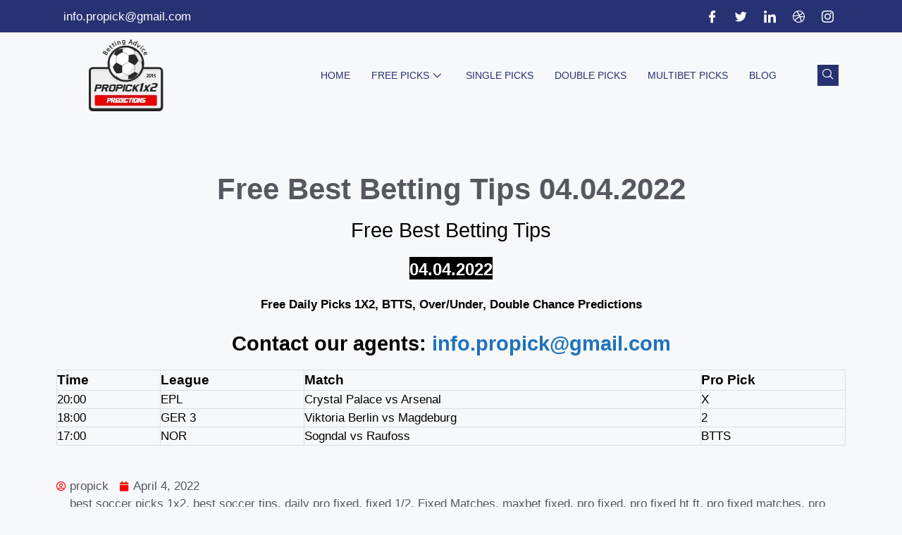

--- FILE ---
content_type: text/html; charset=UTF-8
request_url: https://propick1x2.com/free-best-betting-tips-04-04-2022/
body_size: 22665
content:
<!DOCTYPE html>
<html dir="ltr" lang="en-US">
<head>
	<meta charset="UTF-8">
	<title>Free Best Betting Tips 04.04.2022 | ProPick 1x2, 100% sure Fixed Matches</title>
	<style>img:is([sizes="auto" i], [sizes^="auto," i]) { contain-intrinsic-size: 3000px 1500px }</style>
	
		<!-- All in One SEO 4.7.9.1 - aioseo.com -->
	<meta name="description" content="Free Best Betting Tips 04.04.2022 Free Daily Picks 1X2, BTTS, Over/Under, Double Chance Predictions Contact our agents: info.propick@gmail.com Time League Match Pro Pick 20:00 EPL Crystal Palace vs Arsenal X 18:00 GER 3 Viktoria Berlin vs Magdeburg 2 17:00 NOR Sogndal vs Raufoss BTTS" />
	<meta name="robots" content="max-image-preview:large" />
	<meta name="author" content="propick"/>
	<link rel="canonical" href="https://propick1x2.com/free-best-betting-tips-04-04-2022/" />
	<meta name="generator" content="All in One SEO (AIOSEO) 4.7.9.1" />
		<script type="application/ld+json" class="aioseo-schema">
			{"@context":"https:\/\/schema.org","@graph":[{"@type":"Article","@id":"https:\/\/propick1x2.com\/free-best-betting-tips-04-04-2022\/#article","name":"Free Best Betting Tips 04.04.2022 | ProPick 1x2, 100% sure Fixed Matches","headline":"Free Best Betting Tips 04.04.2022","author":{"@id":"https:\/\/propick1x2.com\/author\/propick\/#author"},"publisher":{"@id":"https:\/\/propick1x2.com\/#organization"},"image":{"@type":"ImageObject","url":"https:\/\/propick1x2.com\/wp-content\/uploads\/2023\/01\/logopropick.png","@id":"https:\/\/propick1x2.com\/#articleImage","width":120,"height":102},"datePublished":"2022-04-04T08:30:47+02:00","dateModified":"2022-04-04T08:30:47+02:00","inLanguage":"en-US","mainEntityOfPage":{"@id":"https:\/\/propick1x2.com\/free-best-betting-tips-04-04-2022\/#webpage"},"isPartOf":{"@id":"https:\/\/propick1x2.com\/free-best-betting-tips-04-04-2022\/#webpage"},"articleSection":"ddddddddddFree Tip, best soccer picks 1x2, best soccer tips, daily pro fixed, fixed 1\/2, Fixed Matches, maxbet fixed, pro fixed, pro fixed ht ft, pro fixed matches, pro pick, weeked picks"},{"@type":"BreadcrumbList","@id":"https:\/\/propick1x2.com\/free-best-betting-tips-04-04-2022\/#breadcrumblist","itemListElement":[{"@type":"ListItem","@id":"https:\/\/propick1x2.com\/#listItem","position":1,"name":"Home","item":"https:\/\/propick1x2.com\/","nextItem":{"@type":"ListItem","@id":"https:\/\/propick1x2.com\/free-best-betting-tips-04-04-2022\/#listItem","name":"Free Best Betting Tips 04.04.2022"}},{"@type":"ListItem","@id":"https:\/\/propick1x2.com\/free-best-betting-tips-04-04-2022\/#listItem","position":2,"name":"Free Best Betting Tips 04.04.2022","previousItem":{"@type":"ListItem","@id":"https:\/\/propick1x2.com\/#listItem","name":"Home"}}]},{"@type":"Organization","@id":"https:\/\/propick1x2.com\/#organization","name":"ProPick 1x2, 100% sure Fixed Matches","description":"ProPick 1x2 100% sure Tips 1x2 and FIxed Matches","url":"https:\/\/propick1x2.com\/","logo":{"@type":"ImageObject","url":"https:\/\/propick1x2.com\/wp-content\/uploads\/2023\/01\/logopropick.png","@id":"https:\/\/propick1x2.com\/free-best-betting-tips-04-04-2022\/#organizationLogo","width":120,"height":102},"image":{"@id":"https:\/\/propick1x2.com\/free-best-betting-tips-04-04-2022\/#organizationLogo"}},{"@type":"Person","@id":"https:\/\/propick1x2.com\/author\/propick\/#author","url":"https:\/\/propick1x2.com\/author\/propick\/","name":"propick","image":{"@type":"ImageObject","@id":"https:\/\/propick1x2.com\/free-best-betting-tips-04-04-2022\/#authorImage","url":"https:\/\/secure.gravatar.com\/avatar\/ac8f4be63a303e3daaa0969375b6ebd0a31ef267c3ff8c7cd6e88b8b9ee0e532?s=96&d=mm&r=g","width":96,"height":96,"caption":"propick"}},{"@type":"WebPage","@id":"https:\/\/propick1x2.com\/free-best-betting-tips-04-04-2022\/#webpage","url":"https:\/\/propick1x2.com\/free-best-betting-tips-04-04-2022\/","name":"Free Best Betting Tips 04.04.2022 | ProPick 1x2, 100% sure Fixed Matches","description":"Free Best Betting Tips 04.04.2022 Free Daily Picks 1X2, BTTS, Over\/Under, Double Chance Predictions Contact our agents: info.propick@gmail.com Time League Match Pro Pick 20:00 EPL Crystal Palace vs Arsenal X 18:00 GER 3 Viktoria Berlin vs Magdeburg 2 17:00 NOR Sogndal vs Raufoss BTTS","inLanguage":"en-US","isPartOf":{"@id":"https:\/\/propick1x2.com\/#website"},"breadcrumb":{"@id":"https:\/\/propick1x2.com\/free-best-betting-tips-04-04-2022\/#breadcrumblist"},"author":{"@id":"https:\/\/propick1x2.com\/author\/propick\/#author"},"creator":{"@id":"https:\/\/propick1x2.com\/author\/propick\/#author"},"datePublished":"2022-04-04T08:30:47+02:00","dateModified":"2022-04-04T08:30:47+02:00"},{"@type":"WebSite","@id":"https:\/\/propick1x2.com\/#website","url":"https:\/\/propick1x2.com\/","name":"ProPick 1x2, 100% sure Fixed Matches","description":"ProPick 1x2 100% sure Tips 1x2 and FIxed Matches","inLanguage":"en-US","publisher":{"@id":"https:\/\/propick1x2.com\/#organization"}}]}
		</script>
		<!-- All in One SEO -->

<meta name="viewport" content="width=device-width, initial-scale=1"><link rel="alternate" type="application/rss+xml" title="ProPick 1x2, 100% sure Fixed Matches &raquo; Feed" href="https://propick1x2.com/feed/" />
<link rel="alternate" type="application/rss+xml" title="ProPick 1x2, 100% sure Fixed Matches &raquo; Comments Feed" href="https://propick1x2.com/comments/feed/" />
<link rel="alternate" type="application/rss+xml" title="ProPick 1x2, 100% sure Fixed Matches &raquo; Free Best Betting Tips 04.04.2022 Comments Feed" href="https://propick1x2.com/free-best-betting-tips-04-04-2022/feed/" />
<script>
window._wpemojiSettings = {"baseUrl":"https:\/\/s.w.org\/images\/core\/emoji\/16.0.1\/72x72\/","ext":".png","svgUrl":"https:\/\/s.w.org\/images\/core\/emoji\/16.0.1\/svg\/","svgExt":".svg","source":{"concatemoji":"https:\/\/propick1x2.com\/wp-includes\/js\/wp-emoji-release.min.js?ver=6.8.3"}};
/*! This file is auto-generated */
!function(s,n){var o,i,e;function c(e){try{var t={supportTests:e,timestamp:(new Date).valueOf()};sessionStorage.setItem(o,JSON.stringify(t))}catch(e){}}function p(e,t,n){e.clearRect(0,0,e.canvas.width,e.canvas.height),e.fillText(t,0,0);var t=new Uint32Array(e.getImageData(0,0,e.canvas.width,e.canvas.height).data),a=(e.clearRect(0,0,e.canvas.width,e.canvas.height),e.fillText(n,0,0),new Uint32Array(e.getImageData(0,0,e.canvas.width,e.canvas.height).data));return t.every(function(e,t){return e===a[t]})}function u(e,t){e.clearRect(0,0,e.canvas.width,e.canvas.height),e.fillText(t,0,0);for(var n=e.getImageData(16,16,1,1),a=0;a<n.data.length;a++)if(0!==n.data[a])return!1;return!0}function f(e,t,n,a){switch(t){case"flag":return n(e,"\ud83c\udff3\ufe0f\u200d\u26a7\ufe0f","\ud83c\udff3\ufe0f\u200b\u26a7\ufe0f")?!1:!n(e,"\ud83c\udde8\ud83c\uddf6","\ud83c\udde8\u200b\ud83c\uddf6")&&!n(e,"\ud83c\udff4\udb40\udc67\udb40\udc62\udb40\udc65\udb40\udc6e\udb40\udc67\udb40\udc7f","\ud83c\udff4\u200b\udb40\udc67\u200b\udb40\udc62\u200b\udb40\udc65\u200b\udb40\udc6e\u200b\udb40\udc67\u200b\udb40\udc7f");case"emoji":return!a(e,"\ud83e\udedf")}return!1}function g(e,t,n,a){var r="undefined"!=typeof WorkerGlobalScope&&self instanceof WorkerGlobalScope?new OffscreenCanvas(300,150):s.createElement("canvas"),o=r.getContext("2d",{willReadFrequently:!0}),i=(o.textBaseline="top",o.font="600 32px Arial",{});return e.forEach(function(e){i[e]=t(o,e,n,a)}),i}function t(e){var t=s.createElement("script");t.src=e,t.defer=!0,s.head.appendChild(t)}"undefined"!=typeof Promise&&(o="wpEmojiSettingsSupports",i=["flag","emoji"],n.supports={everything:!0,everythingExceptFlag:!0},e=new Promise(function(e){s.addEventListener("DOMContentLoaded",e,{once:!0})}),new Promise(function(t){var n=function(){try{var e=JSON.parse(sessionStorage.getItem(o));if("object"==typeof e&&"number"==typeof e.timestamp&&(new Date).valueOf()<e.timestamp+604800&&"object"==typeof e.supportTests)return e.supportTests}catch(e){}return null}();if(!n){if("undefined"!=typeof Worker&&"undefined"!=typeof OffscreenCanvas&&"undefined"!=typeof URL&&URL.createObjectURL&&"undefined"!=typeof Blob)try{var e="postMessage("+g.toString()+"("+[JSON.stringify(i),f.toString(),p.toString(),u.toString()].join(",")+"));",a=new Blob([e],{type:"text/javascript"}),r=new Worker(URL.createObjectURL(a),{name:"wpTestEmojiSupports"});return void(r.onmessage=function(e){c(n=e.data),r.terminate(),t(n)})}catch(e){}c(n=g(i,f,p,u))}t(n)}).then(function(e){for(var t in e)n.supports[t]=e[t],n.supports.everything=n.supports.everything&&n.supports[t],"flag"!==t&&(n.supports.everythingExceptFlag=n.supports.everythingExceptFlag&&n.supports[t]);n.supports.everythingExceptFlag=n.supports.everythingExceptFlag&&!n.supports.flag,n.DOMReady=!1,n.readyCallback=function(){n.DOMReady=!0}}).then(function(){return e}).then(function(){var e;n.supports.everything||(n.readyCallback(),(e=n.source||{}).concatemoji?t(e.concatemoji):e.wpemoji&&e.twemoji&&(t(e.twemoji),t(e.wpemoji)))}))}((window,document),window._wpemojiSettings);
</script>
<style id='wp-emoji-styles-inline-css'>

	img.wp-smiley, img.emoji {
		display: inline !important;
		border: none !important;
		box-shadow: none !important;
		height: 1em !important;
		width: 1em !important;
		margin: 0 0.07em !important;
		vertical-align: -0.1em !important;
		background: none !important;
		padding: 0 !important;
	}
</style>
<link rel='stylesheet' id='wp-block-library-css' href='https://propick1x2.com/wp-includes/css/dist/block-library/style.min.css?ver=6.8.3' media='all' />
<style id='classic-theme-styles-inline-css'>
/*! This file is auto-generated */
.wp-block-button__link{color:#fff;background-color:#32373c;border-radius:9999px;box-shadow:none;text-decoration:none;padding:calc(.667em + 2px) calc(1.333em + 2px);font-size:1.125em}.wp-block-file__button{background:#32373c;color:#fff;text-decoration:none}
</style>
<style id='global-styles-inline-css'>
:root{--wp--preset--aspect-ratio--square: 1;--wp--preset--aspect-ratio--4-3: 4/3;--wp--preset--aspect-ratio--3-4: 3/4;--wp--preset--aspect-ratio--3-2: 3/2;--wp--preset--aspect-ratio--2-3: 2/3;--wp--preset--aspect-ratio--16-9: 16/9;--wp--preset--aspect-ratio--9-16: 9/16;--wp--preset--color--black: #000000;--wp--preset--color--cyan-bluish-gray: #abb8c3;--wp--preset--color--white: #ffffff;--wp--preset--color--pale-pink: #f78da7;--wp--preset--color--vivid-red: #cf2e2e;--wp--preset--color--luminous-vivid-orange: #ff6900;--wp--preset--color--luminous-vivid-amber: #fcb900;--wp--preset--color--light-green-cyan: #7bdcb5;--wp--preset--color--vivid-green-cyan: #00d084;--wp--preset--color--pale-cyan-blue: #8ed1fc;--wp--preset--color--vivid-cyan-blue: #0693e3;--wp--preset--color--vivid-purple: #9b51e0;--wp--preset--color--contrast: var(--contrast);--wp--preset--color--contrast-2: var(--contrast-2);--wp--preset--color--contrast-3: var(--contrast-3);--wp--preset--color--base: var(--base);--wp--preset--color--base-2: var(--base-2);--wp--preset--color--base-3: var(--base-3);--wp--preset--color--accent: var(--accent);--wp--preset--gradient--vivid-cyan-blue-to-vivid-purple: linear-gradient(135deg,rgba(6,147,227,1) 0%,rgb(155,81,224) 100%);--wp--preset--gradient--light-green-cyan-to-vivid-green-cyan: linear-gradient(135deg,rgb(122,220,180) 0%,rgb(0,208,130) 100%);--wp--preset--gradient--luminous-vivid-amber-to-luminous-vivid-orange: linear-gradient(135deg,rgba(252,185,0,1) 0%,rgba(255,105,0,1) 100%);--wp--preset--gradient--luminous-vivid-orange-to-vivid-red: linear-gradient(135deg,rgba(255,105,0,1) 0%,rgb(207,46,46) 100%);--wp--preset--gradient--very-light-gray-to-cyan-bluish-gray: linear-gradient(135deg,rgb(238,238,238) 0%,rgb(169,184,195) 100%);--wp--preset--gradient--cool-to-warm-spectrum: linear-gradient(135deg,rgb(74,234,220) 0%,rgb(151,120,209) 20%,rgb(207,42,186) 40%,rgb(238,44,130) 60%,rgb(251,105,98) 80%,rgb(254,248,76) 100%);--wp--preset--gradient--blush-light-purple: linear-gradient(135deg,rgb(255,206,236) 0%,rgb(152,150,240) 100%);--wp--preset--gradient--blush-bordeaux: linear-gradient(135deg,rgb(254,205,165) 0%,rgb(254,45,45) 50%,rgb(107,0,62) 100%);--wp--preset--gradient--luminous-dusk: linear-gradient(135deg,rgb(255,203,112) 0%,rgb(199,81,192) 50%,rgb(65,88,208) 100%);--wp--preset--gradient--pale-ocean: linear-gradient(135deg,rgb(255,245,203) 0%,rgb(182,227,212) 50%,rgb(51,167,181) 100%);--wp--preset--gradient--electric-grass: linear-gradient(135deg,rgb(202,248,128) 0%,rgb(113,206,126) 100%);--wp--preset--gradient--midnight: linear-gradient(135deg,rgb(2,3,129) 0%,rgb(40,116,252) 100%);--wp--preset--font-size--small: 13px;--wp--preset--font-size--medium: 20px;--wp--preset--font-size--large: 36px;--wp--preset--font-size--x-large: 42px;--wp--preset--spacing--20: 0.44rem;--wp--preset--spacing--30: 0.67rem;--wp--preset--spacing--40: 1rem;--wp--preset--spacing--50: 1.5rem;--wp--preset--spacing--60: 2.25rem;--wp--preset--spacing--70: 3.38rem;--wp--preset--spacing--80: 5.06rem;--wp--preset--shadow--natural: 6px 6px 9px rgba(0, 0, 0, 0.2);--wp--preset--shadow--deep: 12px 12px 50px rgba(0, 0, 0, 0.4);--wp--preset--shadow--sharp: 6px 6px 0px rgba(0, 0, 0, 0.2);--wp--preset--shadow--outlined: 6px 6px 0px -3px rgba(255, 255, 255, 1), 6px 6px rgba(0, 0, 0, 1);--wp--preset--shadow--crisp: 6px 6px 0px rgba(0, 0, 0, 1);}:where(.is-layout-flex){gap: 0.5em;}:where(.is-layout-grid){gap: 0.5em;}body .is-layout-flex{display: flex;}.is-layout-flex{flex-wrap: wrap;align-items: center;}.is-layout-flex > :is(*, div){margin: 0;}body .is-layout-grid{display: grid;}.is-layout-grid > :is(*, div){margin: 0;}:where(.wp-block-columns.is-layout-flex){gap: 2em;}:where(.wp-block-columns.is-layout-grid){gap: 2em;}:where(.wp-block-post-template.is-layout-flex){gap: 1.25em;}:where(.wp-block-post-template.is-layout-grid){gap: 1.25em;}.has-black-color{color: var(--wp--preset--color--black) !important;}.has-cyan-bluish-gray-color{color: var(--wp--preset--color--cyan-bluish-gray) !important;}.has-white-color{color: var(--wp--preset--color--white) !important;}.has-pale-pink-color{color: var(--wp--preset--color--pale-pink) !important;}.has-vivid-red-color{color: var(--wp--preset--color--vivid-red) !important;}.has-luminous-vivid-orange-color{color: var(--wp--preset--color--luminous-vivid-orange) !important;}.has-luminous-vivid-amber-color{color: var(--wp--preset--color--luminous-vivid-amber) !important;}.has-light-green-cyan-color{color: var(--wp--preset--color--light-green-cyan) !important;}.has-vivid-green-cyan-color{color: var(--wp--preset--color--vivid-green-cyan) !important;}.has-pale-cyan-blue-color{color: var(--wp--preset--color--pale-cyan-blue) !important;}.has-vivid-cyan-blue-color{color: var(--wp--preset--color--vivid-cyan-blue) !important;}.has-vivid-purple-color{color: var(--wp--preset--color--vivid-purple) !important;}.has-black-background-color{background-color: var(--wp--preset--color--black) !important;}.has-cyan-bluish-gray-background-color{background-color: var(--wp--preset--color--cyan-bluish-gray) !important;}.has-white-background-color{background-color: var(--wp--preset--color--white) !important;}.has-pale-pink-background-color{background-color: var(--wp--preset--color--pale-pink) !important;}.has-vivid-red-background-color{background-color: var(--wp--preset--color--vivid-red) !important;}.has-luminous-vivid-orange-background-color{background-color: var(--wp--preset--color--luminous-vivid-orange) !important;}.has-luminous-vivid-amber-background-color{background-color: var(--wp--preset--color--luminous-vivid-amber) !important;}.has-light-green-cyan-background-color{background-color: var(--wp--preset--color--light-green-cyan) !important;}.has-vivid-green-cyan-background-color{background-color: var(--wp--preset--color--vivid-green-cyan) !important;}.has-pale-cyan-blue-background-color{background-color: var(--wp--preset--color--pale-cyan-blue) !important;}.has-vivid-cyan-blue-background-color{background-color: var(--wp--preset--color--vivid-cyan-blue) !important;}.has-vivid-purple-background-color{background-color: var(--wp--preset--color--vivid-purple) !important;}.has-black-border-color{border-color: var(--wp--preset--color--black) !important;}.has-cyan-bluish-gray-border-color{border-color: var(--wp--preset--color--cyan-bluish-gray) !important;}.has-white-border-color{border-color: var(--wp--preset--color--white) !important;}.has-pale-pink-border-color{border-color: var(--wp--preset--color--pale-pink) !important;}.has-vivid-red-border-color{border-color: var(--wp--preset--color--vivid-red) !important;}.has-luminous-vivid-orange-border-color{border-color: var(--wp--preset--color--luminous-vivid-orange) !important;}.has-luminous-vivid-amber-border-color{border-color: var(--wp--preset--color--luminous-vivid-amber) !important;}.has-light-green-cyan-border-color{border-color: var(--wp--preset--color--light-green-cyan) !important;}.has-vivid-green-cyan-border-color{border-color: var(--wp--preset--color--vivid-green-cyan) !important;}.has-pale-cyan-blue-border-color{border-color: var(--wp--preset--color--pale-cyan-blue) !important;}.has-vivid-cyan-blue-border-color{border-color: var(--wp--preset--color--vivid-cyan-blue) !important;}.has-vivid-purple-border-color{border-color: var(--wp--preset--color--vivid-purple) !important;}.has-vivid-cyan-blue-to-vivid-purple-gradient-background{background: var(--wp--preset--gradient--vivid-cyan-blue-to-vivid-purple) !important;}.has-light-green-cyan-to-vivid-green-cyan-gradient-background{background: var(--wp--preset--gradient--light-green-cyan-to-vivid-green-cyan) !important;}.has-luminous-vivid-amber-to-luminous-vivid-orange-gradient-background{background: var(--wp--preset--gradient--luminous-vivid-amber-to-luminous-vivid-orange) !important;}.has-luminous-vivid-orange-to-vivid-red-gradient-background{background: var(--wp--preset--gradient--luminous-vivid-orange-to-vivid-red) !important;}.has-very-light-gray-to-cyan-bluish-gray-gradient-background{background: var(--wp--preset--gradient--very-light-gray-to-cyan-bluish-gray) !important;}.has-cool-to-warm-spectrum-gradient-background{background: var(--wp--preset--gradient--cool-to-warm-spectrum) !important;}.has-blush-light-purple-gradient-background{background: var(--wp--preset--gradient--blush-light-purple) !important;}.has-blush-bordeaux-gradient-background{background: var(--wp--preset--gradient--blush-bordeaux) !important;}.has-luminous-dusk-gradient-background{background: var(--wp--preset--gradient--luminous-dusk) !important;}.has-pale-ocean-gradient-background{background: var(--wp--preset--gradient--pale-ocean) !important;}.has-electric-grass-gradient-background{background: var(--wp--preset--gradient--electric-grass) !important;}.has-midnight-gradient-background{background: var(--wp--preset--gradient--midnight) !important;}.has-small-font-size{font-size: var(--wp--preset--font-size--small) !important;}.has-medium-font-size{font-size: var(--wp--preset--font-size--medium) !important;}.has-large-font-size{font-size: var(--wp--preset--font-size--large) !important;}.has-x-large-font-size{font-size: var(--wp--preset--font-size--x-large) !important;}
:where(.wp-block-post-template.is-layout-flex){gap: 1.25em;}:where(.wp-block-post-template.is-layout-grid){gap: 1.25em;}
:where(.wp-block-columns.is-layout-flex){gap: 2em;}:where(.wp-block-columns.is-layout-grid){gap: 2em;}
:root :where(.wp-block-pullquote){font-size: 1.5em;line-height: 1.6;}
</style>
<link rel='stylesheet' id='generate-comments-css' href='https://propick1x2.com/wp-content/themes/generatepress/assets/css/components/comments.min.css?ver=3.4.0' media='all' />
<link rel='stylesheet' id='generate-style-css' href='https://propick1x2.com/wp-content/themes/generatepress/assets/css/main.min.css?ver=3.4.0' media='all' />
<style id='generate-style-inline-css'>
body{background-color:var(--base-2);color:var(--contrast);}a{color:var(--accent);}a{text-decoration:underline;}.entry-title a, .site-branding a, a.button, .wp-block-button__link, .main-navigation a{text-decoration:none;}a:hover, a:focus, a:active{color:var(--contrast);}.wp-block-group__inner-container{max-width:1200px;margin-left:auto;margin-right:auto;}.site-header .header-image{width:240px;}:root{--contrast:#222222;--contrast-2:#575760;--contrast-3:#b2b2be;--base:#f0f0f0;--base-2:#f7f8f9;--base-3:#ffffff;--accent:#1e73be;}:root .has-contrast-color{color:var(--contrast);}:root .has-contrast-background-color{background-color:var(--contrast);}:root .has-contrast-2-color{color:var(--contrast-2);}:root .has-contrast-2-background-color{background-color:var(--contrast-2);}:root .has-contrast-3-color{color:var(--contrast-3);}:root .has-contrast-3-background-color{background-color:var(--contrast-3);}:root .has-base-color{color:var(--base);}:root .has-base-background-color{background-color:var(--base);}:root .has-base-2-color{color:var(--base-2);}:root .has-base-2-background-color{background-color:var(--base-2);}:root .has-base-3-color{color:var(--base-3);}:root .has-base-3-background-color{background-color:var(--base-3);}:root .has-accent-color{color:var(--accent);}:root .has-accent-background-color{background-color:var(--accent);}.top-bar{background-color:#636363;color:#ffffff;}.top-bar a{color:#ffffff;}.top-bar a:hover{color:#303030;}.site-header{background-color:var(--base-3);}.main-title a,.main-title a:hover{color:var(--contrast);}.site-description{color:var(--contrast-2);}.mobile-menu-control-wrapper .menu-toggle,.mobile-menu-control-wrapper .menu-toggle:hover,.mobile-menu-control-wrapper .menu-toggle:focus,.has-inline-mobile-toggle #site-navigation.toggled{background-color:rgba(0, 0, 0, 0.02);}.main-navigation,.main-navigation ul ul{background-color:var(--base-3);}.main-navigation .main-nav ul li a, .main-navigation .menu-toggle, .main-navigation .menu-bar-items{color:var(--contrast);}.main-navigation .main-nav ul li:not([class*="current-menu-"]):hover > a, .main-navigation .main-nav ul li:not([class*="current-menu-"]):focus > a, .main-navigation .main-nav ul li.sfHover:not([class*="current-menu-"]) > a, .main-navigation .menu-bar-item:hover > a, .main-navigation .menu-bar-item.sfHover > a{color:var(--accent);}button.menu-toggle:hover,button.menu-toggle:focus{color:var(--contrast);}.main-navigation .main-nav ul li[class*="current-menu-"] > a{color:var(--accent);}.navigation-search input[type="search"],.navigation-search input[type="search"]:active, .navigation-search input[type="search"]:focus, .main-navigation .main-nav ul li.search-item.active > a, .main-navigation .menu-bar-items .search-item.active > a{color:var(--accent);}.main-navigation ul ul{background-color:var(--base);}.separate-containers .inside-article, .separate-containers .comments-area, .separate-containers .page-header, .one-container .container, .separate-containers .paging-navigation, .inside-page-header{background-color:var(--base-3);}.entry-title a{color:var(--contrast);}.entry-title a:hover{color:var(--contrast-2);}.entry-meta{color:var(--contrast-2);}.sidebar .widget{background-color:var(--base-3);}.footer-widgets{background-color:var(--base-3);}.site-info{background-color:var(--base-3);}input[type="text"],input[type="email"],input[type="url"],input[type="password"],input[type="search"],input[type="tel"],input[type="number"],textarea,select{color:var(--contrast);background-color:var(--base-2);border-color:var(--base);}input[type="text"]:focus,input[type="email"]:focus,input[type="url"]:focus,input[type="password"]:focus,input[type="search"]:focus,input[type="tel"]:focus,input[type="number"]:focus,textarea:focus,select:focus{color:var(--contrast);background-color:var(--base-2);border-color:var(--contrast-3);}button,html input[type="button"],input[type="reset"],input[type="submit"],a.button,a.wp-block-button__link:not(.has-background){color:#ffffff;background-color:#55555e;}button:hover,html input[type="button"]:hover,input[type="reset"]:hover,input[type="submit"]:hover,a.button:hover,button:focus,html input[type="button"]:focus,input[type="reset"]:focus,input[type="submit"]:focus,a.button:focus,a.wp-block-button__link:not(.has-background):active,a.wp-block-button__link:not(.has-background):focus,a.wp-block-button__link:not(.has-background):hover{color:#ffffff;background-color:#3f4047;}a.generate-back-to-top{background-color:rgba( 0,0,0,0.4 );color:#ffffff;}a.generate-back-to-top:hover,a.generate-back-to-top:focus{background-color:rgba( 0,0,0,0.6 );color:#ffffff;}:root{--gp-search-modal-bg-color:var(--base-3);--gp-search-modal-text-color:var(--contrast);--gp-search-modal-overlay-bg-color:rgba(0,0,0,0.2);}@media (max-width:768px){.main-navigation .menu-bar-item:hover > a, .main-navigation .menu-bar-item.sfHover > a{background:none;color:var(--contrast);}}.nav-below-header .main-navigation .inside-navigation.grid-container, .nav-above-header .main-navigation .inside-navigation.grid-container{padding:0px 20px 0px 20px;}.site-main .wp-block-group__inner-container{padding:40px;}.separate-containers .paging-navigation{padding-top:20px;padding-bottom:20px;}.entry-content .alignwide, body:not(.no-sidebar) .entry-content .alignfull{margin-left:-40px;width:calc(100% + 80px);max-width:calc(100% + 80px);}.rtl .menu-item-has-children .dropdown-menu-toggle{padding-left:20px;}.rtl .main-navigation .main-nav ul li.menu-item-has-children > a{padding-right:20px;}@media (max-width:768px){.separate-containers .inside-article, .separate-containers .comments-area, .separate-containers .page-header, .separate-containers .paging-navigation, .one-container .site-content, .inside-page-header{padding:30px;}.site-main .wp-block-group__inner-container{padding:30px;}.inside-top-bar{padding-right:30px;padding-left:30px;}.inside-header{padding-right:30px;padding-left:30px;}.widget-area .widget{padding-top:30px;padding-right:30px;padding-bottom:30px;padding-left:30px;}.footer-widgets-container{padding-top:30px;padding-right:30px;padding-bottom:30px;padding-left:30px;}.inside-site-info{padding-right:30px;padding-left:30px;}.entry-content .alignwide, body:not(.no-sidebar) .entry-content .alignfull{margin-left:-30px;width:calc(100% + 60px);max-width:calc(100% + 60px);}.one-container .site-main .paging-navigation{margin-bottom:20px;}}/* End cached CSS */.is-right-sidebar{width:30%;}.is-left-sidebar{width:30%;}.site-content .content-area{width:70%;}@media (max-width:768px){.main-navigation .menu-toggle,.sidebar-nav-mobile:not(#sticky-placeholder){display:block;}.main-navigation ul,.gen-sidebar-nav,.main-navigation:not(.slideout-navigation):not(.toggled) .main-nav > ul,.has-inline-mobile-toggle #site-navigation .inside-navigation > *:not(.navigation-search):not(.main-nav){display:none;}.nav-align-right .inside-navigation,.nav-align-center .inside-navigation{justify-content:space-between;}.has-inline-mobile-toggle .mobile-menu-control-wrapper{display:flex;flex-wrap:wrap;}.has-inline-mobile-toggle .inside-header{flex-direction:row;text-align:left;flex-wrap:wrap;}.has-inline-mobile-toggle .header-widget,.has-inline-mobile-toggle #site-navigation{flex-basis:100%;}.nav-float-left .has-inline-mobile-toggle #site-navigation{order:10;}}
.elementor-template-full-width .site-content{display:block;}
</style>
<link rel='stylesheet' id='elementor-frontend-css' href='https://propick1x2.com/wp-content/plugins/elementor/assets/css/frontend.min.css?ver=3.27.6' media='all' />
<link rel='stylesheet' id='widget-icon-list-css' href='https://propick1x2.com/wp-content/plugins/elementor/assets/css/widget-icon-list.min.css?ver=3.27.6' media='all' />
<link rel='stylesheet' id='widget-image-css' href='https://propick1x2.com/wp-content/plugins/elementor/assets/css/widget-image.min.css?ver=3.27.6' media='all' />
<link rel='stylesheet' id='widget-heading-css' href='https://propick1x2.com/wp-content/plugins/elementor/assets/css/widget-heading.min.css?ver=3.27.6' media='all' />
<link rel='stylesheet' id='widget-nav-menu-css' href='https://propick1x2.com/wp-content/plugins/pro-elements/assets/css/widget-nav-menu.min.css?ver=3.27.3' media='all' />
<link rel='stylesheet' id='widget-spacer-css' href='https://propick1x2.com/wp-content/plugins/elementor/assets/css/widget-spacer.min.css?ver=3.27.6' media='all' />
<link rel='stylesheet' id='widget-text-editor-css' href='https://propick1x2.com/wp-content/plugins/elementor/assets/css/widget-text-editor.min.css?ver=3.27.6' media='all' />
<link rel='stylesheet' id='widget-post-info-css' href='https://propick1x2.com/wp-content/plugins/pro-elements/assets/css/widget-post-info.min.css?ver=3.27.3' media='all' />
<link rel='stylesheet' id='elementor-icons-shared-0-css' href='https://propick1x2.com/wp-content/plugins/elementor/assets/lib/font-awesome/css/fontawesome.min.css?ver=5.15.3' media='all' />
<link rel='stylesheet' id='elementor-icons-fa-regular-css' href='https://propick1x2.com/wp-content/plugins/elementor/assets/lib/font-awesome/css/regular.min.css?ver=5.15.3' media='all' />
<link rel='stylesheet' id='elementor-icons-fa-solid-css' href='https://propick1x2.com/wp-content/plugins/elementor/assets/lib/font-awesome/css/solid.min.css?ver=5.15.3' media='all' />
<link rel='stylesheet' id='widget-posts-css' href='https://propick1x2.com/wp-content/plugins/pro-elements/assets/css/widget-posts.min.css?ver=3.27.3' media='all' />
<link rel='stylesheet' id='elementor-icons-css' href='https://propick1x2.com/wp-content/plugins/elementor/assets/lib/eicons/css/elementor-icons.min.css?ver=5.35.0' media='all' />
<link rel='stylesheet' id='elementor-post-19179-css' href='https://propick1x2.com/wp-content/uploads/elementor/css/post-19179.css?ver=1762802679' media='all' />
<link rel='stylesheet' id='elementor-post-19188-css' href='https://propick1x2.com/wp-content/uploads/elementor/css/post-19188.css?ver=1762802679' media='all' />
<link rel='stylesheet' id='elementor-post-20175-css' href='https://propick1x2.com/wp-content/uploads/elementor/css/post-20175.css?ver=1762802679' media='all' />
<link rel='stylesheet' id='elementor-post-19525-css' href='https://propick1x2.com/wp-content/uploads/elementor/css/post-19525.css?ver=1762802762' media='all' />
<link rel='stylesheet' id='ekit-widget-styles-css' href='https://propick1x2.com/wp-content/plugins/elementskit-lite/widgets/init/assets/css/widget-styles.css?ver=3.4.4' media='all' />
<link rel='stylesheet' id='ekit-responsive-css' href='https://propick1x2.com/wp-content/plugins/elementskit-lite/widgets/init/assets/css/responsive.css?ver=3.4.4' media='all' />
<link rel='stylesheet' id='elementor-icons-ekiticons-css' href='https://propick1x2.com/wp-content/plugins/elementskit-lite/modules/elementskit-icon-pack/assets/css/ekiticons.css?ver=3.4.4' media='all' />
<script src="https://propick1x2.com/wp-includes/js/jquery/jquery.min.js?ver=3.7.1" id="jquery-core-js"></script>
<script src="https://propick1x2.com/wp-includes/js/jquery/jquery-migrate.min.js?ver=3.4.1" id="jquery-migrate-js"></script>
<link rel="https://api.w.org/" href="https://propick1x2.com/wp-json/" /><link rel="alternate" title="JSON" type="application/json" href="https://propick1x2.com/wp-json/wp/v2/posts/17361" /><link rel="EditURI" type="application/rsd+xml" title="RSD" href="https://propick1x2.com/xmlrpc.php?rsd" />
<meta name="generator" content="WordPress 6.8.3" />
<link rel='shortlink' href='https://propick1x2.com/?p=17361' />
<link rel="alternate" title="oEmbed (JSON)" type="application/json+oembed" href="https://propick1x2.com/wp-json/oembed/1.0/embed?url=https%3A%2F%2Fpropick1x2.com%2Ffree-best-betting-tips-04-04-2022%2F" />
<link rel="alternate" title="oEmbed (XML)" type="text/xml+oembed" href="https://propick1x2.com/wp-json/oembed/1.0/embed?url=https%3A%2F%2Fpropick1x2.com%2Ffree-best-betting-tips-04-04-2022%2F&#038;format=xml" />
<link rel="pingback" href="https://propick1x2.com/xmlrpc.php">
<meta name="generator" content="Elementor 3.27.6; features: additional_custom_breakpoints; settings: css_print_method-external, google_font-disabled, font_display-swap">
			<style>
				.e-con.e-parent:nth-of-type(n+4):not(.e-lazyloaded):not(.e-no-lazyload),
				.e-con.e-parent:nth-of-type(n+4):not(.e-lazyloaded):not(.e-no-lazyload) * {
					background-image: none !important;
				}
				@media screen and (max-height: 1024px) {
					.e-con.e-parent:nth-of-type(n+3):not(.e-lazyloaded):not(.e-no-lazyload),
					.e-con.e-parent:nth-of-type(n+3):not(.e-lazyloaded):not(.e-no-lazyload) * {
						background-image: none !important;
					}
				}
				@media screen and (max-height: 640px) {
					.e-con.e-parent:nth-of-type(n+2):not(.e-lazyloaded):not(.e-no-lazyload),
					.e-con.e-parent:nth-of-type(n+2):not(.e-lazyloaded):not(.e-no-lazyload) * {
						background-image: none !important;
					}
				}
			</style>
			<link rel="icon" href="https://propick1x2.com/wp-content/uploads/2016/02/cropped-logo-10-32x32.png" sizes="32x32" />
<link rel="icon" href="https://propick1x2.com/wp-content/uploads/2016/02/cropped-logo-10-192x192.png" sizes="192x192" />
<link rel="apple-touch-icon" href="https://propick1x2.com/wp-content/uploads/2016/02/cropped-logo-10-180x180.png" />
<meta name="msapplication-TileImage" content="https://propick1x2.com/wp-content/uploads/2016/02/cropped-logo-10-270x270.png" />

<!-- BEGIN Analytics Insights v6.3.9 - https://wordpress.org/plugins/analytics-insights/ -->
<script async src="https://www.googletagmanager.com/gtag/js?id=G-WETVZ7GWQD"></script>
<script>
  window.dataLayer = window.dataLayer || [];
  function gtag(){dataLayer.push(arguments);}
  gtag('js', new Date());
  gtag('config', 'G-WETVZ7GWQD');
  if (window.performance) {
    var timeSincePageLoad = Math.round(performance.now());
    gtag('event', 'timing_complete', {
      'name': 'load',
      'value': timeSincePageLoad,
      'event_category': 'JS Dependencies'
    });
  }
</script>
<!-- END Analytics Insights -->
		<style id="wp-custom-css">
			

/** Start Block Kit CSS: 72-3-34d2cc762876498c8f6be5405a48e6e2 **/

.envato-block__preview{overflow: visible;}

/*Kit 69 Custom Styling for buttons */
.envato-kit-69-slide-btn .elementor-button,
.envato-kit-69-cta-btn .elementor-button,
.envato-kit-69-flip-btn .elementor-button{
	border-left: 0px !important;
	border-bottom: 0px !important;
	border-right: 0px !important;
	padding: 15px 0 0 !important;
}
.envato-kit-69-slide-btn .elementor-slide-button:hover,
.envato-kit-69-cta-btn .elementor-button:hover,
.envato-kit-69-flip-btn .elementor-button:hover{
	margin-bottom: 20px;
}
.envato-kit-69-menu .elementor-nav-menu--main a:hover{
	margin-top: -7px;
	padding-top: 4px;
	border-bottom: 1px solid #FFF;
}
/* Fix menu dropdown width */
.envato-kit-69-menu .elementor-nav-menu--dropdown{
	width: 100% !important;
}

/** End Block Kit CSS: 72-3-34d2cc762876498c8f6be5405a48e6e2 **/



/** Start Block Kit CSS: 144-3-3a7d335f39a8579c20cdf02f8d462582 **/

.envato-block__preview{overflow: visible;}

/* Envato Kit 141 Custom Styles - Applied to the element under Advanced */

.elementor-headline-animation-type-drop-in .elementor-headline-dynamic-wrapper{
	text-align: center;
}
.envato-kit-141-top-0 h1,
.envato-kit-141-top-0 h2,
.envato-kit-141-top-0 h3,
.envato-kit-141-top-0 h4,
.envato-kit-141-top-0 h5,
.envato-kit-141-top-0 h6,
.envato-kit-141-top-0 p {
	margin-top: 0;
}

.envato-kit-141-newsletter-inline .elementor-field-textual.elementor-size-md {
	padding-left: 1.5rem;
	padding-right: 1.5rem;
}

.envato-kit-141-bottom-0 p {
	margin-bottom: 0;
}

.envato-kit-141-bottom-8 .elementor-price-list .elementor-price-list-item .elementor-price-list-header {
	margin-bottom: .5rem;
}

.envato-kit-141.elementor-widget-testimonial-carousel.elementor-pagination-type-bullets .swiper-container {
	padding-bottom: 52px;
}

.envato-kit-141-display-inline {
	display: inline-block;
}

.envato-kit-141 .elementor-slick-slider ul.slick-dots {
	bottom: -40px;
}

/** End Block Kit CSS: 144-3-3a7d335f39a8579c20cdf02f8d462582 **/

		</style>
		</head>

<body class="wp-singular post-template-default single single-post postid-17361 single-format-standard wp-custom-logo wp-embed-responsive wp-theme-generatepress right-sidebar nav-float-right separate-containers header-aligned-left dropdown-hover elementor-default elementor-template-full-width elementor-kit-19179 elementor-page-19525 full-width-content" itemtype="https://schema.org/Blog" itemscope>
	<a class="screen-reader-text skip-link" href="#content" title="Skip to content">Skip to content</a>		<div data-elementor-type="header" data-elementor-id="19188" class="elementor elementor-19188 elementor-location-header" data-elementor-post-type="elementor_library">
					<section class="elementor-section elementor-top-section elementor-element elementor-element-47393931 elementor-section-full_width elementor-section-height-default elementor-section-height-default" data-id="47393931" data-element_type="section">
						<div class="elementor-container elementor-column-gap-default">
					<div class="elementor-column elementor-col-100 elementor-top-column elementor-element elementor-element-7dc7c2b5" data-id="7dc7c2b5" data-element_type="column">
			<div class="elementor-widget-wrap elementor-element-populated">
						<section class="elementor-section elementor-inner-section elementor-element elementor-element-f36f5d9 elementor-section-content-middle elementor-section-boxed elementor-section-height-default elementor-section-height-default" data-id="f36f5d9" data-element_type="section" data-settings="{&quot;background_background&quot;:&quot;classic&quot;}">
						<div class="elementor-container elementor-column-gap-default">
					<div class="elementor-column elementor-col-50 elementor-inner-column elementor-element elementor-element-b3ea7af" data-id="b3ea7af" data-element_type="column">
			<div class="elementor-widget-wrap elementor-element-populated">
						<div class="elementor-element elementor-element-4f4841 elementor-icon-list--layout-inline elementor-mobile-align-center elementor-list-item-link-full_width elementor-widget elementor-widget-icon-list" data-id="4f4841" data-element_type="widget" data-widget_type="icon-list.default">
				<div class="elementor-widget-container">
							<ul class="elementor-icon-list-items elementor-inline-items">
							<li class="elementor-icon-list-item elementor-inline-item">
											<a href="http://info.propick@gmail.com">

												<span class="elementor-icon-list-icon">
							<i aria-hidden="true" class="icon icon-email"></i>						</span>
										<span class="elementor-icon-list-text"> info.propick@gmail.com</span>
											</a>
									</li>
						</ul>
						</div>
				</div>
					</div>
		</div>
				<div class="elementor-column elementor-col-50 elementor-inner-column elementor-element elementor-element-85355d4" data-id="85355d4" data-element_type="column">
			<div class="elementor-widget-wrap elementor-element-populated">
						<div class="elementor-element elementor-element-1af2c149 elementor-widget elementor-widget-elementskit-social-media" data-id="1af2c149" data-element_type="widget" data-widget_type="elementskit-social-media.default">
				<div class="elementor-widget-container">
					<div class="ekit-wid-con" >			 <ul class="ekit_social_media">
														<li class="elementor-repeater-item-5eb0945">
					    <a
						href="https://facebook.com" aria-label="Facebook" class="facebook" >
														
							<i aria-hidden="true" class="icon icon-facebook"></i>									
                                                                                                            </a>
                    </li>
                    														<li class="elementor-repeater-item-404d637">
					    <a
						href="https://twitter.com" aria-label="Twitter" class="twitter" >
														
							<i aria-hidden="true" class="icon icon-twitter"></i>									
                                                                                                            </a>
                    </li>
                    														<li class="elementor-repeater-item-98fdd10">
					    <a
						href="https://linkedin.com" aria-label="LinkedIn" class="linkedin" >
														
							<i aria-hidden="true" class="icon icon-linkedin"></i>									
                                                                                                            </a>
                    </li>
                    														<li class="elementor-repeater-item-e9f752e">
					    <a
						href="https://dribble.com" aria-label="Dribble" class="dribbble" >
														
							<i aria-hidden="true" class="icon icon-dribbble"></i>									
                                                                                                            </a>
                    </li>
                    														<li class="elementor-repeater-item-e2aa959">
					    <a
						href="https://instagram.com" aria-label="Instagram" class="1" >
														
							<i aria-hidden="true" class="icon icon-instagram-1"></i>									
                                                                                                            </a>
                    </li>
                    							</ul>
		</div>				</div>
				</div>
					</div>
		</div>
					</div>
		</section>
				<section class="elementor-section elementor-inner-section elementor-element elementor-element-33c4b56c elementor-section-content-middle elementor-section-boxed elementor-section-height-default elementor-section-height-default" data-id="33c4b56c" data-element_type="section">
						<div class="elementor-container elementor-column-gap-default">
					<div class="elementor-column elementor-col-50 elementor-inner-column elementor-element elementor-element-4a7312c" data-id="4a7312c" data-element_type="column">
			<div class="elementor-widget-wrap elementor-element-populated">
						<div class="elementor-element elementor-element-cbe2fe9 elementor-widget__width-initial elementor-widget elementor-widget-theme-site-logo elementor-widget-image" data-id="cbe2fe9" data-element_type="widget" data-widget_type="theme-site-logo.default">
				<div class="elementor-widget-container">
											<a href="https://propick1x2.com">
			<img width="120" height="102" src="https://propick1x2.com/wp-content/uploads/2023/01/logopropick.png" class="attachment-full size-full wp-image-19204" alt="" />				</a>
											</div>
				</div>
					</div>
		</div>
				<div class="elementor-column elementor-col-50 elementor-inner-column elementor-element elementor-element-34f6d9a6" data-id="34f6d9a6" data-element_type="column">
			<div class="elementor-widget-wrap elementor-element-populated">
						<div class="elementor-element elementor-element-30cd3c39 elementor-widget__width-initial elementor-widget elementor-widget-ekit-nav-menu" data-id="30cd3c39" data-element_type="widget" data-widget_type="ekit-nav-menu.default">
				<div class="elementor-widget-container">
							<nav class="ekit-wid-con ekit_menu_responsive_tablet" 
			data-hamburger-icon="" 
			data-hamburger-icon-type="icon" 
			data-responsive-breakpoint="1024">
			            <button class="elementskit-menu-hamburger elementskit-menu-toggler"  type="button" aria-label="hamburger-icon">
                                    <span class="elementskit-menu-hamburger-icon"></span><span class="elementskit-menu-hamburger-icon"></span><span class="elementskit-menu-hamburger-icon"></span>
                            </button>
            <div id="ekit-megamenu-nav" class="elementskit-menu-container elementskit-menu-offcanvas-elements elementskit-navbar-nav-default ekit-nav-menu-one-page-no ekit-nav-dropdown-hover"><ul id="menu-nav" class="elementskit-navbar-nav elementskit-menu-po-center submenu-click-on-icon"><li id="menu-item-21852" class="menu-item menu-item-type-post_type menu-item-object-page menu-item-home menu-item-21852 nav-item elementskit-mobile-builder-content" data-vertical-menu=750px><a href="https://propick1x2.com/" class="ekit-menu-nav-link">Home</a></li>
<li id="menu-item-22022" class="menu-item menu-item-type-custom menu-item-object-custom menu-item-has-children menu-item-22022 nav-item elementskit-dropdown-has relative_position elementskit-dropdown-menu-default_width elementskit-mobile-builder-content" data-vertical-menu=750px><a href="#" class="ekit-menu-nav-link ekit-menu-dropdown-toggle">Free Picks<i aria-hidden="true" class="icon icon-down-arrow1 elementskit-submenu-indicator"></i></a>
<ul class="elementskit-dropdown elementskit-submenu-panel">
	<li id="menu-item-22023" class="menu-item menu-item-type-post_type menu-item-object-page menu-item-home menu-item-22023 nav-item elementskit-mobile-builder-content" data-vertical-menu=750px><a href="https://propick1x2.com/" class=" dropdown-item">Soccer Pick</a>	<li id="menu-item-22025" class="menu-item menu-item-type-post_type menu-item-object-page menu-item-22025 nav-item elementskit-mobile-builder-content" data-vertical-menu=750px><a href="https://propick1x2.com/over-2-5-picks/" class=" dropdown-item">Over 2.5 Picks</a>	<li id="menu-item-22024" class="menu-item menu-item-type-post_type menu-item-object-page menu-item-22024 nav-item elementskit-mobile-builder-content" data-vertical-menu=750px><a href="https://propick1x2.com/both-team-to-score-btts/" class=" dropdown-item">Both Team to Score (BTTS)</a></ul>
</li>
<li id="menu-item-19353" class="menu-item menu-item-type-post_type menu-item-object-page menu-item-19353 nav-item elementskit-mobile-builder-content" data-vertical-menu=750px><a href="https://propick1x2.com/single/" class="ekit-menu-nav-link">Single Picks</a></li>
<li id="menu-item-19356" class="menu-item menu-item-type-post_type menu-item-object-page menu-item-19356 nav-item elementskit-mobile-builder-content" data-vertical-menu=750px><a href="https://propick1x2.com/double-picks-2/" class="ekit-menu-nav-link">Double Picks</a></li>
<li id="menu-item-19360" class="menu-item menu-item-type-post_type menu-item-object-page menu-item-19360 nav-item elementskit-mobile-builder-content" data-vertical-menu=750px><a href="https://propick1x2.com/multibet/" class="ekit-menu-nav-link">MultiBet Picks</a></li>
<li id="menu-item-19524" class="menu-item menu-item-type-taxonomy menu-item-object-category menu-item-19524 nav-item elementskit-mobile-builder-content" data-vertical-menu=750px><a href="https://propick1x2.com/category/blog/" class="ekit-menu-nav-link">Blog</a></li>
</ul><div class="elementskit-nav-identity-panel"><a class="elementskit-nav-logo" href="https://propick1x2.com" target="" rel=""><img src="http://propick1x2.com/wp-content/uploads/2023/01/logo.png" title="logo" alt="logo" decoding="async" /></a><button class="elementskit-menu-close elementskit-menu-toggler" type="button">X</button></div></div>			
			<div class="elementskit-menu-overlay elementskit-menu-offcanvas-elements elementskit-menu-toggler ekit-nav-menu--overlay"></div>        </nav>
						</div>
				</div>
				<div class="elementor-element elementor-element-209b0062 elementor-widget__width-auto elementor-widget elementor-widget-elementskit-header-search" data-id="209b0062" data-element_type="widget" data-widget_type="elementskit-header-search.default">
				<div class="elementor-widget-container">
					<div class="ekit-wid-con" >        <a href="#ekit_modal-popup-209b0062" class="ekit_navsearch-button ekit-modal-popup" aria-label="navsearch-button">
            <i aria-hidden="true" class="icon icon-search11"></i>        </a>
        <!-- language switcher strart -->
        <!-- xs modal -->
        <div class="zoom-anim-dialog mfp-hide ekit_modal-searchPanel" id="ekit_modal-popup-209b0062">
            <div class="ekit-search-panel">
            <!-- Polylang search - thanks to Alain Melsens -->
                <form role="search" method="get" class="ekit-search-group" action="https://propick1x2.com/">
                    <input type="search" class="ekit_search-field" aria-label="search-form" placeholder="Search..." value="" name="s">
					<button type="submit" class="ekit_search-button" aria-label="search-button">
                        <i aria-hidden="true" class="icon icon-search11"></i>                    </button>
                </form>
            </div>
        </div><!-- End xs modal -->
        <!-- end language switcher strart -->
        </div>				</div>
				</div>
					</div>
		</div>
					</div>
		</section>
					</div>
		</div>
					</div>
		</section>
				</div>
		
	<div class="site grid-container container hfeed" id="page">
				<div class="site-content" id="content">
					<div data-elementor-type="single-post" data-elementor-id="19525" class="elementor elementor-19525 elementor-location-single post-17361 post type-post status-publish format-standard hentry category-free-tip tag-best-soccer-picks-1x2 tag-best-soccer-tips tag-daily-pro-fixed tag-fixed-1-2 tag-fixed-matches tag-maxbet-fixed tag-pro-fixed tag-pro-fixed-ht-ft tag-pro-fixed-matches tag-pro-pick tag-weeked-picks" data-elementor-post-type="elementor_library">
					<section class="elementor-section elementor-top-section elementor-element elementor-element-eb07fb1 elementor-section-boxed elementor-section-height-default elementor-section-height-default" data-id="eb07fb1" data-element_type="section">
						<div class="elementor-container elementor-column-gap-default">
					<div class="elementor-column elementor-col-100 elementor-top-column elementor-element elementor-element-709ef5c" data-id="709ef5c" data-element_type="column">
			<div class="elementor-widget-wrap elementor-element-populated">
						<div class="elementor-element elementor-element-ccf90e2 elementor-widget elementor-widget-spacer" data-id="ccf90e2" data-element_type="widget" data-widget_type="spacer.default">
				<div class="elementor-widget-container">
							<div class="elementor-spacer">
			<div class="elementor-spacer-inner"></div>
		</div>
						</div>
				</div>
				<div class="elementor-element elementor-element-447012d elementor-widget elementor-widget-theme-post-title elementor-page-title elementor-widget-heading" data-id="447012d" data-element_type="widget" data-widget_type="theme-post-title.default">
				<div class="elementor-widget-container">
					<h1 class="elementor-heading-title elementor-size-default">Free Best Betting Tips 04.04.2022</h1>				</div>
				</div>
					</div>
		</div>
					</div>
		</section>
				<section class="elementor-section elementor-top-section elementor-element elementor-element-a1c38bb elementor-section-boxed elementor-section-height-default elementor-section-height-default" data-id="a1c38bb" data-element_type="section">
						<div class="elementor-container elementor-column-gap-default">
					<div class="elementor-column elementor-col-100 elementor-top-column elementor-element elementor-element-9b4a9b8" data-id="9b4a9b8" data-element_type="column">
			<div class="elementor-widget-wrap elementor-element-populated">
						<div class="elementor-element elementor-element-742b52c elementor-widget elementor-widget-theme-post-content" data-id="742b52c" data-element_type="widget" data-widget_type="theme-post-content.default">
				<div class="elementor-widget-container">
					<h3 style="text-align: center;">Free Best Betting Tips</h3>
<h3 style="text-align: center;"><span style="background-color: #000000; font-family: 'arial black', sans-serif;"><strong><span style="color: #ffffff;"><span style="font-size: 18pt;">04.04.2022</span></span></strong></span></h3>
<p style="text-align: center;"><strong>Free Daily Picks 1X2, BTTS, Over/Under, Double Chance Predictions</strong></p>
<h3 style="text-align: center;"><strong>Contact our agents: <a href="mailto:info.propick@gmail.com">info.propick@gmail.com</a></strong></h3>
<table>
<thead>
<tr style="height: 26px;">
<td style="width: 62px; height: 26px;"><span style="font-size: 14pt;"><strong>Time</strong></span></td>
<td style="width: 86px; height: 26px;"><span style="font-size: 14pt;"><strong>League</strong></span></td>
<td style="width: 237px; height: 26px;"><span style="font-size: 14pt;"><strong>Match</strong></span></td>
<td style="width: 86px; height: 26px;"><span style="font-size: 14pt;"><strong>Pro Pick</strong></span></td>
</tr>
</thead>
<tbody>
<tr>
<td style="width: 62px;">20:00</td>
<td style="width: 86px;">EPL</td>
<td style="width: 237px;">Crystal Palace vs Arsenal</td>
<td style="width: 86px;">X</td>
</tr>
<tr class="tab_even">
<td class="tab_b_league" style="width: 62px;">18:00</td>
<td class="tab_b_league" style="width: 86px;">GER 3</td>
<td class="tab_b_match" style="width: 237px;">Viktoria Berlin vs Magdeburg</td>
<td class="tab_b_tips" style="width: 86px;">2</td>
</tr>
<tr class="tab_even">
<td class="tab_b_league" style="width: 62px;">17:00</td>
<td class="tab_b_league" style="width: 86px;">NOR</td>
<td class="tab_b_match" style="width: 237px;">Sogndal vs Raufoss</td>
<td class="tab_b_tips" style="width: 86px;">BTTS</td>
</tr>
</tbody>
</table>
				</div>
				</div>
					</div>
		</div>
					</div>
		</section>
				<section class="elementor-section elementor-top-section elementor-element elementor-element-a7d5e3d elementor-section-boxed elementor-section-height-default elementor-section-height-default" data-id="a7d5e3d" data-element_type="section">
						<div class="elementor-container elementor-column-gap-default">
					<div class="elementor-column elementor-col-100 elementor-top-column elementor-element elementor-element-1be8238" data-id="1be8238" data-element_type="column">
			<div class="elementor-widget-wrap elementor-element-populated">
						<div class="elementor-element elementor-element-d9e2502 elementor-widget elementor-widget-post-info" data-id="d9e2502" data-element_type="widget" data-widget_type="post-info.default">
				<div class="elementor-widget-container">
							<ul class="elementor-inline-items elementor-icon-list-items elementor-post-info">
								<li class="elementor-icon-list-item elementor-repeater-item-401a545 elementor-inline-item" itemprop="author">
						<a href="https://propick1x2.com/author/propick/">
											<span class="elementor-icon-list-icon">
								<i aria-hidden="true" class="far fa-user-circle"></i>							</span>
									<span class="elementor-icon-list-text elementor-post-info__item elementor-post-info__item--type-author">
										propick					</span>
									</a>
				</li>
				<li class="elementor-icon-list-item elementor-repeater-item-9bfcd00 elementor-inline-item" itemprop="datePublished">
						<a href="https://propick1x2.com/2022/04/04/">
											<span class="elementor-icon-list-icon">
								<i aria-hidden="true" class="fas fa-calendar"></i>							</span>
									<span class="elementor-icon-list-text elementor-post-info__item elementor-post-info__item--type-date">
										<time>April 4, 2022</time>					</span>
									</a>
				</li>
				<li class="elementor-icon-list-item elementor-repeater-item-dbf38dd elementor-inline-item" itemprop="about">
										<span class="elementor-icon-list-icon">
								<i aria-hidden="true" class="fas fa-tags"></i>							</span>
									<span class="elementor-icon-list-text elementor-post-info__item elementor-post-info__item--type-terms">
										<span class="elementor-post-info__terms-list">
				<a href="https://propick1x2.com/tag/best-soccer-picks-1x2/" class="elementor-post-info__terms-list-item">best soccer picks 1x2</a>, <a href="https://propick1x2.com/tag/best-soccer-tips/" class="elementor-post-info__terms-list-item">best soccer tips</a>, <a href="https://propick1x2.com/tag/daily-pro-fixed/" class="elementor-post-info__terms-list-item">daily pro fixed</a>, <a href="https://propick1x2.com/tag/fixed-1-2/" class="elementor-post-info__terms-list-item">fixed 1/2</a>, <a href="https://propick1x2.com/tag/fixed-matches/" class="elementor-post-info__terms-list-item">Fixed Matches</a>, <a href="https://propick1x2.com/tag/maxbet-fixed/" class="elementor-post-info__terms-list-item">maxbet fixed</a>, <a href="https://propick1x2.com/tag/pro-fixed/" class="elementor-post-info__terms-list-item">pro fixed</a>, <a href="https://propick1x2.com/tag/pro-fixed-ht-ft/" class="elementor-post-info__terms-list-item">pro fixed ht ft</a>, <a href="https://propick1x2.com/tag/pro-fixed-matches/" class="elementor-post-info__terms-list-item">pro fixed matches</a>, <a href="https://propick1x2.com/tag/pro-pick/" class="elementor-post-info__terms-list-item">pro pick</a>, <a href="https://propick1x2.com/tag/weeked-picks/" class="elementor-post-info__terms-list-item">weeked picks</a>				</span>
					</span>
								</li>
				</ul>
						</div>
				</div>
				<div class="elementor-element elementor-element-b1cf438 elementor-widget elementor-widget-spacer" data-id="b1cf438" data-element_type="widget" data-widget_type="spacer.default">
				<div class="elementor-widget-container">
							<div class="elementor-spacer">
			<div class="elementor-spacer-inner"></div>
		</div>
						</div>
				</div>
					</div>
		</div>
					</div>
		</section>
				<section class="elementor-section elementor-top-section elementor-element elementor-element-5d1aae2 elementor-section-boxed elementor-section-height-default elementor-section-height-default" data-id="5d1aae2" data-element_type="section">
						<div class="elementor-container elementor-column-gap-default">
					<div class="elementor-column elementor-col-100 elementor-top-column elementor-element elementor-element-7dbfe2c" data-id="7dbfe2c" data-element_type="column">
			<div class="elementor-widget-wrap elementor-element-populated">
						<div class="elementor-element elementor-element-8ed0de8 elementor-grid-3 elementor-grid-tablet-2 elementor-grid-mobile-1 elementor-posts--thumbnail-top elementor-widget elementor-widget-posts" data-id="8ed0de8" data-element_type="widget" data-settings="{&quot;classic_columns&quot;:&quot;3&quot;,&quot;classic_columns_tablet&quot;:&quot;2&quot;,&quot;classic_columns_mobile&quot;:&quot;1&quot;,&quot;classic_row_gap&quot;:{&quot;unit&quot;:&quot;px&quot;,&quot;size&quot;:35,&quot;sizes&quot;:[]},&quot;classic_row_gap_tablet&quot;:{&quot;unit&quot;:&quot;px&quot;,&quot;size&quot;:&quot;&quot;,&quot;sizes&quot;:[]},&quot;classic_row_gap_mobile&quot;:{&quot;unit&quot;:&quot;px&quot;,&quot;size&quot;:&quot;&quot;,&quot;sizes&quot;:[]}}" data-widget_type="posts.classic">
				<div class="elementor-widget-container">
							<div class="elementor-posts-container elementor-posts elementor-posts--skin-classic elementor-grid">
				<article class="elementor-post elementor-grid-item post-26768 post type-post status-publish format-standard has-post-thumbnail hentry category-blog">
				<a class="elementor-post__thumbnail__link" href="https://propick1x2.com/using-expected-goals-xg-to-improve-your-match-predictions/" tabindex="-1" >
			<div class="elementor-post__thumbnail"><img fetchpriority="high" width="300" height="197" src="https://propick1x2.com/wp-content/uploads/2025/10/Your-Match-Predictions-300x197.webp" class="attachment-medium size-medium wp-image-26770" alt="Your Match Predictions" /></div>
		</a>
				<div class="elementor-post__text">
				<h3 class="elementor-post__title">
			<a href="https://propick1x2.com/using-expected-goals-xg-to-improve-your-match-predictions/" >
				Using Expected Goals (xG) to Improve Your Match Predictions			</a>
		</h3>
				<div class="elementor-post__excerpt">
			<p>Soccer is strange sometimes. One team can dominate, create ten good chances, and somehow still lose. Another side gets one shot all game, and of</p>
		</div>
		
		<a class="elementor-post__read-more" href="https://propick1x2.com/using-expected-goals-xg-to-improve-your-match-predictions/" aria-label="Read more about Using Expected Goals (xG) to Improve Your Match Predictions" tabindex="-1" >
			Read More »		</a>

				</div>
				</article>
				<article class="elementor-post elementor-grid-item post-26323 post type-post status-publish format-standard has-post-thumbnail hentry category-blog">
				<a class="elementor-post__thumbnail__link" href="https://propick1x2.com/who-among-the-new-arrivals-will-score-the-most/" tabindex="-1" >
			<div class="elementor-post__thumbnail"><img width="300" height="200" src="https://propick1x2.com/wp-content/uploads/2025/09/premier-league-300x200.webp" class="attachment-medium size-medium wp-image-26326" alt="" /></div>
		</a>
				<div class="elementor-post__text">
				<h3 class="elementor-post__title">
			<a href="https://propick1x2.com/who-among-the-new-arrivals-will-score-the-most/" >
				Who Among the New Arrivals Will Score the Most?			</a>
		</h3>
				<div class="elementor-post__excerpt">
			<p>The Premier League has welcomed a new batch of headline strikers this season. Arsenal went to Portugal for Viktor Gyökeres. Liverpool gambled big on Hugo</p>
		</div>
		
		<a class="elementor-post__read-more" href="https://propick1x2.com/who-among-the-new-arrivals-will-score-the-most/" aria-label="Read more about Who Among the New Arrivals Will Score the Most?" tabindex="-1" >
			Read More »		</a>

				</div>
				</article>
				<article class="elementor-post elementor-grid-item post-24977 post type-post status-publish format-standard has-post-thumbnail hentry category-blog tag-banker-of-the-day tag-betting-influencers tag-soccer-betting-2025 tag-social-media-betting tag-telegram-tips tag-tipsters">
				<a class="elementor-post__thumbnail__link" href="https://propick1x2.com/the-role-of-social-media-in-shaping-betting-trends/" tabindex="-1" >
			<div class="elementor-post__thumbnail"><img loading="lazy" width="300" height="199" src="https://propick1x2.com/wp-content/uploads/2025/04/social-media-betting-trends-300x199.webp" class="attachment-medium size-medium wp-image-24980" alt="" /></div>
		</a>
				<div class="elementor-post__text">
				<h3 class="elementor-post__title">
			<a href="https://propick1x2.com/the-role-of-social-media-in-shaping-betting-trends/" >
				The Role of Social Media in Shaping Betting Trends			</a>
		</h3>
				<div class="elementor-post__excerpt">
			<p>It’s 2025, and soccer betting is no longer just about newspapers, statistics, or guessing. Social media now plays a huge role in how people pick</p>
		</div>
		
		<a class="elementor-post__read-more" href="https://propick1x2.com/the-role-of-social-media-in-shaping-betting-trends/" aria-label="Read more about The Role of Social Media in Shaping Betting Trends" tabindex="-1" >
			Read More »		</a>

				</div>
				</article>
				<article class="elementor-post elementor-grid-item post-24589 post type-post status-publish format-standard has-post-thumbnail hentry category-blog tag-football-goal-statistics tag-h2h-stats tag-highest-over-2-5-goals-percentages tag-highest-over-2-5-goals-rates tag-international-football-trends tag-international-tournaments tag-over-2-5-goals tag-over-2-5-goals-betting">
				<a class="elementor-post__thumbnail__link" href="https://propick1x2.com/which-international-tournaments-have-the-highest-over-2-5-goals-rates/" tabindex="-1" >
			<div class="elementor-post__thumbnail"><img loading="lazy" width="300" height="170" src="https://propick1x2.com/wp-content/uploads/2025/03/Which-International-Tournaments-Have-the-Highest-Over-2.5-Goals-Rates_-300x170.jpg" class="attachment-medium size-medium wp-image-24591" alt="Which International Tournaments Have the Highest Over 2.5 Goals Rates_" /></div>
		</a>
				<div class="elementor-post__text">
				<h3 class="elementor-post__title">
			<a href="https://propick1x2.com/which-international-tournaments-have-the-highest-over-2-5-goals-rates/" >
				Which International Tournaments Have the Highest Over 2.5 Goals Rates?			</a>
		</h3>
				<div class="elementor-post__excerpt">
			<p>Introduction Football fans and bettors love high-scoring matches, and one of the best ways to predict them is by looking at international tournaments with high</p>
		</div>
		
		<a class="elementor-post__read-more" href="https://propick1x2.com/which-international-tournaments-have-the-highest-over-2-5-goals-rates/" aria-label="Read more about Which International Tournaments Have the Highest Over 2.5 Goals Rates?" tabindex="-1" >
			Read More »		</a>

				</div>
				</article>
				<article class="elementor-post elementor-grid-item post-24392 post type-post status-publish format-standard has-post-thumbnail hentry category-blog tag-highest-btts-percentage">
				<a class="elementor-post__thumbnail__link" href="https://propick1x2.com/top-5-football-leagues-with-the-highest-btts-percentage/" tabindex="-1" >
			<div class="elementor-post__thumbnail"><img loading="lazy" width="300" height="170" src="https://propick1x2.com/wp-content/uploads/2025/02/soccer-stadium-with-text-in-it-Football-Leagues-with-the-Highest-BTTS-Percentage-300x170.jpg" class="attachment-medium size-medium wp-image-24398" alt="Highest BTTS Percentage" /></div>
		</a>
				<div class="elementor-post__text">
				<h3 class="elementor-post__title">
			<a href="https://propick1x2.com/top-5-football-leagues-with-the-highest-btts-percentage/" >
				Top 5 Football Leagues with the Highest BTTS Percentage			</a>
		</h3>
				<div class="elementor-post__excerpt">
			<p>Football is one of the most exciting sports in the world, and one of the best ways to keep a match thrilling is when both</p>
		</div>
		
		<a class="elementor-post__read-more" href="https://propick1x2.com/top-5-football-leagues-with-the-highest-btts-percentage/" aria-label="Read more about Top 5 Football Leagues with the Highest BTTS Percentage" tabindex="-1" >
			Read More »		</a>

				</div>
				</article>
				<article class="elementor-post elementor-grid-item post-24056 post type-post status-publish format-standard has-post-thumbnail hentry category-blog tag-2025-soccer-events tag-middle-school-soccer tag-over-2-5-goals tag-soccer-analysis tag-soccer-prediction tag-soccer-tips tag-soccer-trends tag-under-2-5-goals">
				<a class="elementor-post__thumbnail__link" href="https://propick1x2.com/soccer-prediction-exploring-under-over-2-5-goals-in-2025/" tabindex="-1" >
			<div class="elementor-post__thumbnail"><img loading="lazy" width="300" height="200" src="https://propick1x2.com/wp-content/uploads/2025/01/Exploring-Under-Over-2.5-Goals-in-2025-300x200.png" class="attachment-medium size-medium wp-image-24058" alt="" /></div>
		</a>
				<div class="elementor-post__text">
				<h3 class="elementor-post__title">
			<a href="https://propick1x2.com/soccer-prediction-exploring-under-over-2-5-goals-in-2025/" >
				Soccer Prediction: Exploring Under Over 2.5 Goals in 2025			</a>
		</h3>
				<div class="elementor-post__excerpt">
			<p>Soccer prediction is a captivating way for fans to engage with the sport, adding an extra layer of excitement to every match. One of the</p>
		</div>
		
		<a class="elementor-post__read-more" href="https://propick1x2.com/soccer-prediction-exploring-under-over-2-5-goals-in-2025/" aria-label="Read more about Soccer Prediction: Exploring Under Over 2.5 Goals in 2025" tabindex="-1" >
			Read More »		</a>

				</div>
				</article>
				</div>
		
						</div>
				</div>
					</div>
		</div>
					</div>
		</section>
				</div>
		
	</div>
</div>


<div class="site-footer">
			<div data-elementor-type="footer" data-elementor-id="20175" class="elementor elementor-20175 elementor-location-footer" data-elementor-post-type="elementor_library">
					<section class="elementor-section elementor-top-section elementor-element elementor-element-5147524 elementor-section-boxed elementor-section-height-default elementor-section-height-default" data-id="5147524" data-element_type="section" data-settings="{&quot;background_background&quot;:&quot;classic&quot;}">
						<div class="elementor-container elementor-column-gap-default">
					<div class="elementor-column elementor-col-33 elementor-top-column elementor-element elementor-element-d15ae94" data-id="d15ae94" data-element_type="column">
			<div class="elementor-widget-wrap elementor-element-populated">
						<div class="elementor-element elementor-element-25c132b elementor-widget elementor-widget-theme-site-logo elementor-widget-image" data-id="25c132b" data-element_type="widget" data-widget_type="theme-site-logo.default">
				<div class="elementor-widget-container">
											<a href="https://propick1x2.com">
			<img width="120" height="102" src="https://propick1x2.com/wp-content/uploads/2023/01/logopropick.png" class="attachment-full size-full wp-image-19204" alt="" />				</a>
											</div>
				</div>
				<div class="elementor-element elementor-element-d89ccf5 elementor-widget elementor-widget-heading" data-id="d89ccf5" data-element_type="widget" data-widget_type="heading.default">
				<div class="elementor-widget-container">
					<span class="elementor-heading-title elementor-size-default"><a href="https://propick1x2.com/links/">Links</a></span>				</div>
				</div>
				<div class="elementor-element elementor-element-d0dcc26 elementor-widget elementor-widget-heading" data-id="d0dcc26" data-element_type="widget" data-widget_type="heading.default">
				<div class="elementor-widget-container">
					<span class="elementor-heading-title elementor-size-default"><a href="https://propick1x2.com/">Today Picks 1x2</a></span>				</div>
				</div>
				<div class="elementor-element elementor-element-0259f25 elementor-widget elementor-widget-heading" data-id="0259f25" data-element_type="widget" data-widget_type="heading.default">
				<div class="elementor-widget-container">
					<span class="elementor-heading-title elementor-size-default"><a href="https://propick1x2.com/over-2-5-picks/">Under/Over 2.5 Picks</a></span>				</div>
				</div>
				<div class="elementor-element elementor-element-8816420 elementor-widget elementor-widget-heading" data-id="8816420" data-element_type="widget" data-widget_type="heading.default">
				<div class="elementor-widget-container">
					<span class="elementor-heading-title elementor-size-default"><a href="https://propick1x2.com/both-team-to-score-btts/">Both Team to Score Picks</a></span>				</div>
				</div>
					</div>
		</div>
				<div class="elementor-column elementor-col-33 elementor-top-column elementor-element elementor-element-e032af3" data-id="e032af3" data-element_type="column">
			<div class="elementor-widget-wrap elementor-element-populated">
						<div class="elementor-element elementor-element-0b8f601 elementor-nav-menu__align-center elementor-nav-menu--dropdown-tablet elementor-nav-menu__text-align-aside elementor-nav-menu--toggle elementor-nav-menu--burger elementor-widget elementor-widget-nav-menu" data-id="0b8f601" data-element_type="widget" data-settings="{&quot;layout&quot;:&quot;vertical&quot;,&quot;submenu_icon&quot;:{&quot;value&quot;:&quot;&lt;i class=\&quot;fas fa-caret-down\&quot;&gt;&lt;\/i&gt;&quot;,&quot;library&quot;:&quot;fa-solid&quot;},&quot;toggle&quot;:&quot;burger&quot;}" data-widget_type="nav-menu.default">
				<div class="elementor-widget-container">
								<nav aria-label="Menu" class="elementor-nav-menu--main elementor-nav-menu__container elementor-nav-menu--layout-vertical e--pointer-underline e--animation-fade">
				<ul id="menu-1-0b8f601" class="elementor-nav-menu sm-vertical"><li class="menu-item menu-item-type-post_type menu-item-object-page menu-item-home menu-item-21852"><a href="https://propick1x2.com/" class="elementor-item">Home</a></li>
<li class="menu-item menu-item-type-custom menu-item-object-custom menu-item-has-children menu-item-22022"><a href="#" class="elementor-item elementor-item-anchor">Free Picks</a>
<ul class="sub-menu elementor-nav-menu--dropdown">
	<li class="menu-item menu-item-type-post_type menu-item-object-page menu-item-home menu-item-22023"><a href="https://propick1x2.com/" class="elementor-sub-item">Soccer Pick</a></li>
	<li class="menu-item menu-item-type-post_type menu-item-object-page menu-item-22025"><a href="https://propick1x2.com/over-2-5-picks/" class="elementor-sub-item">Over 2.5 Picks</a></li>
	<li class="menu-item menu-item-type-post_type menu-item-object-page menu-item-22024"><a href="https://propick1x2.com/both-team-to-score-btts/" class="elementor-sub-item">Both Team to Score (BTTS)</a></li>
</ul>
</li>
<li class="menu-item menu-item-type-post_type menu-item-object-page menu-item-19353"><a href="https://propick1x2.com/single/" class="elementor-item">Single Picks</a></li>
<li class="menu-item menu-item-type-post_type menu-item-object-page menu-item-19356"><a href="https://propick1x2.com/double-picks-2/" class="elementor-item">Double Picks</a></li>
<li class="menu-item menu-item-type-post_type menu-item-object-page menu-item-19360"><a href="https://propick1x2.com/multibet/" class="elementor-item">MultiBet Picks</a></li>
<li class="menu-item menu-item-type-taxonomy menu-item-object-category menu-item-19524"><a href="https://propick1x2.com/category/blog/" class="elementor-item">Blog</a></li>
</ul>			</nav>
					<div class="elementor-menu-toggle" role="button" tabindex="0" aria-label="Menu Toggle" aria-expanded="false">
			<i aria-hidden="true" role="presentation" class="elementor-menu-toggle__icon--open eicon-menu-bar"></i><i aria-hidden="true" role="presentation" class="elementor-menu-toggle__icon--close eicon-close"></i>		</div>
					<nav class="elementor-nav-menu--dropdown elementor-nav-menu__container" aria-hidden="true">
				<ul id="menu-2-0b8f601" class="elementor-nav-menu sm-vertical"><li class="menu-item menu-item-type-post_type menu-item-object-page menu-item-home menu-item-21852"><a href="https://propick1x2.com/" class="elementor-item" tabindex="-1">Home</a></li>
<li class="menu-item menu-item-type-custom menu-item-object-custom menu-item-has-children menu-item-22022"><a href="#" class="elementor-item elementor-item-anchor" tabindex="-1">Free Picks</a>
<ul class="sub-menu elementor-nav-menu--dropdown">
	<li class="menu-item menu-item-type-post_type menu-item-object-page menu-item-home menu-item-22023"><a href="https://propick1x2.com/" class="elementor-sub-item" tabindex="-1">Soccer Pick</a></li>
	<li class="menu-item menu-item-type-post_type menu-item-object-page menu-item-22025"><a href="https://propick1x2.com/over-2-5-picks/" class="elementor-sub-item" tabindex="-1">Over 2.5 Picks</a></li>
	<li class="menu-item menu-item-type-post_type menu-item-object-page menu-item-22024"><a href="https://propick1x2.com/both-team-to-score-btts/" class="elementor-sub-item" tabindex="-1">Both Team to Score (BTTS)</a></li>
</ul>
</li>
<li class="menu-item menu-item-type-post_type menu-item-object-page menu-item-19353"><a href="https://propick1x2.com/single/" class="elementor-item" tabindex="-1">Single Picks</a></li>
<li class="menu-item menu-item-type-post_type menu-item-object-page menu-item-19356"><a href="https://propick1x2.com/double-picks-2/" class="elementor-item" tabindex="-1">Double Picks</a></li>
<li class="menu-item menu-item-type-post_type menu-item-object-page menu-item-19360"><a href="https://propick1x2.com/multibet/" class="elementor-item" tabindex="-1">MultiBet Picks</a></li>
<li class="menu-item menu-item-type-taxonomy menu-item-object-category menu-item-19524"><a href="https://propick1x2.com/category/blog/" class="elementor-item" tabindex="-1">Blog</a></li>
</ul>			</nav>
						</div>
				</div>
					</div>
		</div>
				<div class="elementor-column elementor-col-33 elementor-top-column elementor-element elementor-element-949d0ad" data-id="949d0ad" data-element_type="column">
			<div class="elementor-widget-wrap elementor-element-populated">
						<div class="elementor-element elementor-element-30e47ea elementor-widget elementor-widget-spacer" data-id="30e47ea" data-element_type="widget" data-widget_type="spacer.default">
				<div class="elementor-widget-container">
							<div class="elementor-spacer">
			<div class="elementor-spacer-inner"></div>
		</div>
						</div>
				</div>
				<div class="elementor-element elementor-element-c15fa09 elementor-widget elementor-widget-text-editor" data-id="c15fa09" data-element_type="widget" data-widget_type="text-editor.default">
				<div class="elementor-widget-container">
									<p>Propick1x2 offers daily betting tips, providing valuable insights and predictions for sports events. Their expert analysis enhances your chances of success when placing wagers. However, remember to conduct independent research and consider additional factors before making final decisions. Responsible betting involves using Propick1x2&#8217;s tips as a valuable resource alongside your own analysis.</p>								</div>
				</div>
					</div>
		</div>
					</div>
		</section>
				<section class="elementor-section elementor-top-section elementor-element elementor-element-bc1aa01 elementor-section-boxed elementor-section-height-default elementor-section-height-default" data-id="bc1aa01" data-element_type="section">
						<div class="elementor-container elementor-column-gap-default">
					<div class="elementor-column elementor-col-100 elementor-top-column elementor-element elementor-element-a143748" data-id="a143748" data-element_type="column">
			<div class="elementor-widget-wrap elementor-element-populated">
						<div class="elementor-element elementor-element-9b56c1c elementor-widget elementor-widget-text-editor" data-id="9b56c1c" data-element_type="widget" data-widget_type="text-editor.default">
				<div class="elementor-widget-container">
									<p style="text-align: center;"><span class="copyright">© 2023 <a href="https://propick1x2.com/">ProPick 1&#215;2</a>, Best Free Soccer Picks and Fixed Matches</span></p>								</div>
				</div>
					</div>
		</div>
					</div>
		</section>
				</div>
		</div>

<script type="speculationrules">
{"prefetch":[{"source":"document","where":{"and":[{"href_matches":"\/*"},{"not":{"href_matches":["\/wp-*.php","\/wp-admin\/*","\/wp-content\/uploads\/*","\/wp-content\/*","\/wp-content\/plugins\/*","\/wp-content\/themes\/generatepress\/*","\/*\\?(.+)"]}},{"not":{"selector_matches":"a[rel~=\"nofollow\"]"}},{"not":{"selector_matches":".no-prefetch, .no-prefetch a"}}]},"eagerness":"conservative"}]}
</script>
<script id="generate-a11y">!function(){"use strict";if("querySelector"in document&&"addEventListener"in window){var e=document.body;e.addEventListener("mousedown",function(){e.classList.add("using-mouse")}),e.addEventListener("keydown",function(){e.classList.remove("using-mouse")})}}();</script>			<script>
				const lazyloadRunObserver = () => {
					const lazyloadBackgrounds = document.querySelectorAll( `.e-con.e-parent:not(.e-lazyloaded)` );
					const lazyloadBackgroundObserver = new IntersectionObserver( ( entries ) => {
						entries.forEach( ( entry ) => {
							if ( entry.isIntersecting ) {
								let lazyloadBackground = entry.target;
								if( lazyloadBackground ) {
									lazyloadBackground.classList.add( 'e-lazyloaded' );
								}
								lazyloadBackgroundObserver.unobserve( entry.target );
							}
						});
					}, { rootMargin: '200px 0px 200px 0px' } );
					lazyloadBackgrounds.forEach( ( lazyloadBackground ) => {
						lazyloadBackgroundObserver.observe( lazyloadBackground );
					} );
				};
				const events = [
					'DOMContentLoaded',
					'elementor/lazyload/observe',
				];
				events.forEach( ( event ) => {
					document.addEventListener( event, lazyloadRunObserver );
				} );
			</script>
			<!--[if lte IE 11]>
<script src="https://propick1x2.com/wp-content/themes/generatepress/assets/js/classList.min.js?ver=3.4.0" id="generate-classlist-js"></script>
<![endif]-->
<script id="generate-menu-js-extra">
var generatepressMenu = {"toggleOpenedSubMenus":"1","openSubMenuLabel":"Open Sub-Menu","closeSubMenuLabel":"Close Sub-Menu"};
</script>
<script src="https://propick1x2.com/wp-content/themes/generatepress/assets/js/menu.min.js?ver=3.4.0" id="generate-menu-js"></script>
<script src="https://propick1x2.com/wp-includes/js/comment-reply.min.js?ver=6.8.3" id="comment-reply-js" async data-wp-strategy="async"></script>
<script src="https://propick1x2.com/wp-content/plugins/pro-elements/assets/lib/smartmenus/jquery.smartmenus.min.js?ver=1.2.1" id="smartmenus-js"></script>
<script src="https://propick1x2.com/wp-includes/js/imagesloaded.min.js?ver=5.0.0" id="imagesloaded-js"></script>
<script src="https://propick1x2.com/wp-content/plugins/elementskit-lite/libs/framework/assets/js/frontend-script.js?ver=3.4.4" id="elementskit-framework-js-frontend-js"></script>
<script id="elementskit-framework-js-frontend-js-after">
		var elementskit = {
			resturl: 'https://propick1x2.com/wp-json/elementskit/v1/',
		}

		
</script>
<script src="https://propick1x2.com/wp-content/plugins/elementskit-lite/widgets/init/assets/js/widget-scripts.js?ver=3.4.4" id="ekit-widget-scripts-js"></script>
<script src="https://propick1x2.com/wp-content/plugins/pro-elements/assets/js/webpack-pro.runtime.min.js?ver=3.27.3" id="elementor-pro-webpack-runtime-js"></script>
<script src="https://propick1x2.com/wp-content/plugins/elementor/assets/js/webpack.runtime.min.js?ver=3.27.6" id="elementor-webpack-runtime-js"></script>
<script src="https://propick1x2.com/wp-content/plugins/elementor/assets/js/frontend-modules.min.js?ver=3.27.6" id="elementor-frontend-modules-js"></script>
<script src="https://propick1x2.com/wp-includes/js/dist/hooks.min.js?ver=4d63a3d491d11ffd8ac6" id="wp-hooks-js"></script>
<script src="https://propick1x2.com/wp-includes/js/dist/i18n.min.js?ver=5e580eb46a90c2b997e6" id="wp-i18n-js"></script>
<script id="wp-i18n-js-after">
wp.i18n.setLocaleData( { 'text direction\u0004ltr': [ 'ltr' ] } );
</script>
<script id="elementor-pro-frontend-js-before">
var ElementorProFrontendConfig = {"ajaxurl":"https:\/\/propick1x2.com\/wp-admin\/admin-ajax.php","nonce":"e5ff464c26","urls":{"assets":"https:\/\/propick1x2.com\/wp-content\/plugins\/pro-elements\/assets\/","rest":"https:\/\/propick1x2.com\/wp-json\/"},"settings":{"lazy_load_background_images":true},"popup":{"hasPopUps":false},"shareButtonsNetworks":{"facebook":{"title":"Facebook","has_counter":true},"twitter":{"title":"Twitter"},"linkedin":{"title":"LinkedIn","has_counter":true},"pinterest":{"title":"Pinterest","has_counter":true},"reddit":{"title":"Reddit","has_counter":true},"vk":{"title":"VK","has_counter":true},"odnoklassniki":{"title":"OK","has_counter":true},"tumblr":{"title":"Tumblr"},"digg":{"title":"Digg"},"skype":{"title":"Skype"},"stumbleupon":{"title":"StumbleUpon","has_counter":true},"mix":{"title":"Mix"},"telegram":{"title":"Telegram"},"pocket":{"title":"Pocket","has_counter":true},"xing":{"title":"XING","has_counter":true},"whatsapp":{"title":"WhatsApp"},"email":{"title":"Email"},"print":{"title":"Print"},"x-twitter":{"title":"X"},"threads":{"title":"Threads"}},"facebook_sdk":{"lang":"en_US","app_id":""},"lottie":{"defaultAnimationUrl":"https:\/\/propick1x2.com\/wp-content\/plugins\/pro-elements\/modules\/lottie\/assets\/animations\/default.json"}};
</script>
<script src="https://propick1x2.com/wp-content/plugins/pro-elements/assets/js/frontend.min.js?ver=3.27.3" id="elementor-pro-frontend-js"></script>
<script src="https://propick1x2.com/wp-includes/js/jquery/ui/core.min.js?ver=1.13.3" id="jquery-ui-core-js"></script>
<script id="elementor-frontend-js-before">
var elementorFrontendConfig = {"environmentMode":{"edit":false,"wpPreview":false,"isScriptDebug":false},"i18n":{"shareOnFacebook":"Share on Facebook","shareOnTwitter":"Share on Twitter","pinIt":"Pin it","download":"Download","downloadImage":"Download image","fullscreen":"Fullscreen","zoom":"Zoom","share":"Share","playVideo":"Play Video","previous":"Previous","next":"Next","close":"Close","a11yCarouselPrevSlideMessage":"Previous slide","a11yCarouselNextSlideMessage":"Next slide","a11yCarouselFirstSlideMessage":"This is the first slide","a11yCarouselLastSlideMessage":"This is the last slide","a11yCarouselPaginationBulletMessage":"Go to slide"},"is_rtl":false,"breakpoints":{"xs":0,"sm":480,"md":768,"lg":1025,"xl":1440,"xxl":1600},"responsive":{"breakpoints":{"mobile":{"label":"Mobile Portrait","value":767,"default_value":767,"direction":"max","is_enabled":true},"mobile_extra":{"label":"Mobile Landscape","value":880,"default_value":880,"direction":"max","is_enabled":false},"tablet":{"label":"Tablet Portrait","value":1024,"default_value":1024,"direction":"max","is_enabled":true},"tablet_extra":{"label":"Tablet Landscape","value":1200,"default_value":1200,"direction":"max","is_enabled":false},"laptop":{"label":"Laptop","value":1366,"default_value":1366,"direction":"max","is_enabled":false},"widescreen":{"label":"Widescreen","value":2400,"default_value":2400,"direction":"min","is_enabled":false}},"hasCustomBreakpoints":false},"version":"3.27.6","is_static":false,"experimentalFeatures":{"additional_custom_breakpoints":true,"e_swiper_latest":true,"e_onboarding":true,"theme_builder_v2":true,"home_screen":true,"landing-pages":true,"editor_v2":true,"link-in-bio":true,"floating-buttons":true},"urls":{"assets":"https:\/\/propick1x2.com\/wp-content\/plugins\/elementor\/assets\/","ajaxurl":"https:\/\/propick1x2.com\/wp-admin\/admin-ajax.php","uploadUrl":"http:\/\/propick1x2.com\/wp-content\/uploads"},"nonces":{"floatingButtonsClickTracking":"2e55de42ce"},"swiperClass":"swiper","settings":{"page":[],"editorPreferences":[]},"kit":{"active_breakpoints":["viewport_mobile","viewport_tablet"],"global_image_lightbox":"yes","lightbox_enable_counter":"yes","lightbox_enable_fullscreen":"yes","lightbox_enable_zoom":"yes","lightbox_enable_share":"yes","lightbox_title_src":"title","lightbox_description_src":"description"},"post":{"id":17361,"title":"Free%20Best%20Betting%20Tips%2004.04.2022%20%7C%20ProPick%201x2%2C%20100%25%20sure%20Fixed%20Matches","excerpt":"","featuredImage":false}};
</script>
<script src="https://propick1x2.com/wp-content/plugins/elementor/assets/js/frontend.min.js?ver=3.27.6" id="elementor-frontend-js"></script>
<script src="https://propick1x2.com/wp-content/plugins/pro-elements/assets/js/elements-handlers.min.js?ver=3.27.3" id="pro-elements-handlers-js"></script>
<script src="https://propick1x2.com/wp-content/plugins/elementskit-lite/widgets/init/assets/js/animate-circle.min.js?ver=3.4.4" id="animate-circle-js"></script>
<script id="elementskit-elementor-js-extra">
var ekit_config = {"ajaxurl":"https:\/\/propick1x2.com\/wp-admin\/admin-ajax.php","nonce":"2875fd5f17"};
</script>
<script src="https://propick1x2.com/wp-content/plugins/elementskit-lite/widgets/init/assets/js/elementor.js?ver=3.4.4" id="elementskit-elementor-js"></script>

</body>
</html>


--- FILE ---
content_type: text/css
request_url: https://propick1x2.com/wp-content/uploads/elementor/css/post-19179.css?ver=1762802679
body_size: 811
content:
.elementor-kit-19179{--e-global-color-primary:#6EC1E4;--e-global-color-secondary:#54595F;--e-global-color-text:#7A7A7A;--e-global-color-accent:#61CE70;--e-global-typography-primary-font-family:"Roboto";--e-global-typography-primary-font-weight:600;--e-global-typography-secondary-font-family:"Roboto Slab";--e-global-typography-secondary-font-weight:400;--e-global-typography-text-font-family:"Roboto";--e-global-typography-text-font-weight:400;--e-global-typography-accent-font-family:"Roboto";--e-global-typography-accent-font-weight:500;}.elementor-kit-19179 e-page-transition{background-color:#FFBC7D;}.elementor-section.elementor-section-boxed > .elementor-container{max-width:1140px;}.e-con{--container-max-width:1140px;}.elementor-widget:not(:last-child){margin-block-end:20px;}.elementor-element{--widgets-spacing:20px 20px;--widgets-spacing-row:20px;--widgets-spacing-column:20px;}{}h1.entry-title{display:var(--page-title-display);}@media(max-width:1024px){.elementor-section.elementor-section-boxed > .elementor-container{max-width:1024px;}.e-con{--container-max-width:1024px;}}@media(max-width:767px){.elementor-section.elementor-section-boxed > .elementor-container{max-width:767px;}.e-con{--container-max-width:767px;}}/* Start custom CSS */table{width: 100% !important; font-size:17px;}
td, th {
    padding: 0px;}
    
    @media screen and (max-width: 900px) {
    table{width:100%; font-size:12px;}
}

table.darkTable {
  font-family: "Arial Black", Gadget, sans-serif;
  border: 2px solid #000000;
  background-color: #4A4A4A;
  width: 100%;
  height: 200px;
  text-align: center;
  border-collapse: collapse;
}
table.darkTable td, table.darkTable th {
  border: 1px solid #4A4A4A;
  padding: 3px 2px;
}
table.darkTable tbody td {
  font-size: 13px;
  color: #E6E6E6;
}
table.darkTable tr:nth-child(even) {
  background: #000000;
}
table.darkTable thead {
  background: #000000;
  border-bottom: 3px solid #000000;
}
table.darkTable thead th {
  font-size: 15px;
  font-weight: bold;
  color: #BA8404;
  text-align: center;
  border-left: 2px solid #4A4A4A;
}
table.darkTable thead th:first-child {
  border-left: none;
}

table.darkTable tfoot {
  font-size: 12px;
  font-weight: bold;
  color: #E6E6E6;
  background: #000000;
  background: -moz-linear-gradient(top, #404040 0%, #191919 66%, #000000 100%);
  background: -webkit-linear-gradient(top, #404040 0%, #191919 66%, #000000 100%);
  background: linear-gradient(to bottom, #404040 0%, #191919 66%, #000000 100%);
  border-top: 1px solid #4A4A4A;
}
table.darkTable tfoot td {
  font-size: 12px;
}

.elementor-19352 .elementor-element.elementor-element-05e46c7 .wpr-grid-item-title .inner-block {
    text-align: center;
}

.elementor-19355 .elementor-element.elementor-element-1849d72 .wpr-grid-item-title .inner-block {
    text-align: center;
}

.match-card {
    border: 1px solid #ddd;
    border-radius: 8px;
    padding: 16px;
    margin-bottom: 16px;
    box-shadow: 0 2px 5px rgba(0,0,0,0.1);
    display: flex;
    flex-direction: column;
    background-color: #fff;
}

.match-header {
    display: flex;
    justify-content: space-between;
    align-items: center;
    margin-bottom: 8px;
    background-color:#a7baee;
    padding: 8px;
    border-radius: 8px;
}

.match-league {
    display: flex;
    align-items: center;
}

.match-league img {
    margin-right: 8px;
}

.match-body {
    display: flex;
    justify-content: space-between;
    align-items: center;
    padding: 8px;
}

.match-team {
    font-weight: bold;
    flex: 2;
}

.match-prediction, .match-odds, .match-result {
    flex: 1;
    text-align: center;
}/* End custom CSS */

--- FILE ---
content_type: text/css
request_url: https://propick1x2.com/wp-content/uploads/elementor/css/post-19188.css?ver=1762802679
body_size: 1771
content:
.elementor-19188 .elementor-element.elementor-element-7dc7c2b5 > .elementor-widget-wrap > .elementor-widget:not(.elementor-widget__width-auto):not(.elementor-widget__width-initial):not(:last-child):not(.elementor-absolute){margin-bottom:0px;}.elementor-19188 .elementor-element.elementor-element-7dc7c2b5 > .elementor-element-populated{padding:0px 0px 0px 0px;}.elementor-19188 .elementor-element.elementor-element-f36f5d9 > .elementor-container > .elementor-column > .elementor-widget-wrap{align-content:center;align-items:center;}.elementor-19188 .elementor-element.elementor-element-f36f5d9:not(.elementor-motion-effects-element-type-background), .elementor-19188 .elementor-element.elementor-element-f36f5d9 > .elementor-motion-effects-container > .elementor-motion-effects-layer{background-color:#273272;}.elementor-19188 .elementor-element.elementor-element-f36f5d9{transition:background 0.3s, border 0.3s, border-radius 0.3s, box-shadow 0.3s;padding:8px 0px 8px 0px;}.elementor-19188 .elementor-element.elementor-element-f36f5d9 > .elementor-background-overlay{transition:background 0.3s, border-radius 0.3s, opacity 0.3s;}.elementor-19188 .elementor-element.elementor-element-b3ea7af > .elementor-widget-wrap > .elementor-widget:not(.elementor-widget__width-auto):not(.elementor-widget__width-initial):not(:last-child):not(.elementor-absolute){margin-bottom:0px;}.elementor-19188 .elementor-element.elementor-element-b3ea7af > .elementor-element-populated{padding:0px 15px 0px 15px;}.elementor-widget-icon-list .elementor-icon-list-item:not(:last-child):after{border-color:var( --e-global-color-text );}.elementor-widget-icon-list .elementor-icon-list-icon i{color:var( --e-global-color-primary );}.elementor-widget-icon-list .elementor-icon-list-icon svg{fill:var( --e-global-color-primary );}.elementor-widget-icon-list .elementor-icon-list-item > .elementor-icon-list-text, .elementor-widget-icon-list .elementor-icon-list-item > a{font-family:var( --e-global-typography-text-font-family ), Sans-serif;font-weight:var( --e-global-typography-text-font-weight );}.elementor-widget-icon-list .elementor-icon-list-text{color:var( --e-global-color-secondary );}.elementor-19188 .elementor-element.elementor-element-4f4841 .elementor-icon-list-items:not(.elementor-inline-items) .elementor-icon-list-item:not(:last-child){padding-bottom:calc(12px/2);}.elementor-19188 .elementor-element.elementor-element-4f4841 .elementor-icon-list-items:not(.elementor-inline-items) .elementor-icon-list-item:not(:first-child){margin-top:calc(12px/2);}.elementor-19188 .elementor-element.elementor-element-4f4841 .elementor-icon-list-items.elementor-inline-items .elementor-icon-list-item{margin-right:calc(12px/2);margin-left:calc(12px/2);}.elementor-19188 .elementor-element.elementor-element-4f4841 .elementor-icon-list-items.elementor-inline-items{margin-right:calc(-12px/2);margin-left:calc(-12px/2);}body.rtl .elementor-19188 .elementor-element.elementor-element-4f4841 .elementor-icon-list-items.elementor-inline-items .elementor-icon-list-item:after{left:calc(-12px/2);}body:not(.rtl) .elementor-19188 .elementor-element.elementor-element-4f4841 .elementor-icon-list-items.elementor-inline-items .elementor-icon-list-item:after{right:calc(-12px/2);}.elementor-19188 .elementor-element.elementor-element-4f4841 .elementor-icon-list-icon i{color:#ffffff;transition:color 0.3s;}.elementor-19188 .elementor-element.elementor-element-4f4841 .elementor-icon-list-icon svg{fill:#ffffff;transition:fill 0.3s;}.elementor-19188 .elementor-element.elementor-element-4f4841{--e-icon-list-icon-size:0px;--icon-vertical-offset:0px;}.elementor-19188 .elementor-element.elementor-element-4f4841 .elementor-icon-list-icon{padding-right:0px;}.elementor-19188 .elementor-element.elementor-element-4f4841 .elementor-icon-list-item > .elementor-icon-list-text, .elementor-19188 .elementor-element.elementor-element-4f4841 .elementor-icon-list-item > a{font-family:"Roboto", Sans-serif;font-weight:400;}.elementor-19188 .elementor-element.elementor-element-4f4841 .elementor-icon-list-text{color:#ffffff;transition:color 0.3s;}.elementor-19188 .elementor-element.elementor-element-85355d4 > .elementor-widget-wrap > .elementor-widget:not(.elementor-widget__width-auto):not(.elementor-widget__width-initial):not(:last-child):not(.elementor-absolute){margin-bottom:0px;}.elementor-19188 .elementor-element.elementor-element-85355d4 > .elementor-element-populated{padding:0px 15px 0px 15px;}.elementor-19188 .elementor-element.elementor-element-1af2c149 .elementor-repeater-item-5eb0945 > a{color:#FFFFFF;background-color:rgba(255,255,255,0);}.elementor-19188 .elementor-element.elementor-element-1af2c149 .elementor-repeater-item-5eb0945 > a svg path{stroke:#FFFFFF;fill:#FFFFFF;}.elementor-19188 .elementor-element.elementor-element-1af2c149 .elementor-repeater-item-5eb0945 > a:hover{color:#4852ba;}.elementor-19188 .elementor-element.elementor-element-1af2c149 .elementor-repeater-item-5eb0945 > a:hover svg path{stroke:#4852ba;fill:#4852ba;}.elementor-19188 .elementor-element.elementor-element-1af2c149 .elementor-repeater-item-404d637 > a{color:#FFFFFF;background-color:rgba(161,161,161,0);}.elementor-19188 .elementor-element.elementor-element-1af2c149 .elementor-repeater-item-404d637 > a svg path{stroke:#FFFFFF;fill:#FFFFFF;}.elementor-19188 .elementor-element.elementor-element-1af2c149 .elementor-repeater-item-404d637 > a:hover{color:#1da1f2;}.elementor-19188 .elementor-element.elementor-element-1af2c149 .elementor-repeater-item-404d637 > a:hover svg path{stroke:#1da1f2;fill:#1da1f2;}.elementor-19188 .elementor-element.elementor-element-1af2c149 .elementor-repeater-item-98fdd10 > a{color:#FFFFFF;}.elementor-19188 .elementor-element.elementor-element-1af2c149 .elementor-repeater-item-98fdd10 > a svg path{stroke:#FFFFFF;fill:#FFFFFF;}.elementor-19188 .elementor-element.elementor-element-1af2c149 .elementor-repeater-item-98fdd10 > a:hover{color:#0077b5;}.elementor-19188 .elementor-element.elementor-element-1af2c149 .elementor-repeater-item-98fdd10 > a:hover svg path{stroke:#0077b5;fill:#0077b5;}.elementor-19188 .elementor-element.elementor-element-1af2c149 .elementor-repeater-item-e9f752e > a{color:#FFFFFF;}.elementor-19188 .elementor-element.elementor-element-1af2c149 .elementor-repeater-item-e9f752e > a svg path{stroke:#FFFFFF;fill:#FFFFFF;}.elementor-19188 .elementor-element.elementor-element-1af2c149 .elementor-repeater-item-e9f752e > a:hover{color:#ea4c89;}.elementor-19188 .elementor-element.elementor-element-1af2c149 .elementor-repeater-item-e9f752e > a:hover svg path{stroke:#ea4c89;fill:#ea4c89;}.elementor-19188 .elementor-element.elementor-element-1af2c149 .elementor-repeater-item-e2aa959 > a{color:#FFFFFF;}.elementor-19188 .elementor-element.elementor-element-1af2c149 .elementor-repeater-item-e2aa959 > a svg path{stroke:#FFFFFF;fill:#FFFFFF;}.elementor-19188 .elementor-element.elementor-element-1af2c149 .elementor-repeater-item-e2aa959 > a:hover{color:#e4405f;}.elementor-19188 .elementor-element.elementor-element-1af2c149 .elementor-repeater-item-e2aa959 > a:hover svg path{stroke:#e4405f;fill:#e4405f;}.elementor-19188 .elementor-element.elementor-element-1af2c149 > .elementor-widget-container{padding:0px 0px 0px 0px;}.elementor-19188 .elementor-element.elementor-element-1af2c149 .ekit_social_media{text-align:right;}.elementor-19188 .elementor-element.elementor-element-1af2c149 .ekit_social_media > li > a{text-align:center;text-decoration:none;width:30px;height:30px;line-height:28px;}.elementor-19188 .elementor-element.elementor-element-1af2c149 .ekit_social_media > li{display:inline-block;margin:0px 6px 0px 0px;}.elementor-19188 .elementor-element.elementor-element-33c4b56c > .elementor-container > .elementor-column > .elementor-widget-wrap{align-content:center;align-items:center;}.elementor-19188 .elementor-element.elementor-element-33c4b56c{padding:10px 0px 10px 0px;}.elementor-19188 .elementor-element.elementor-element-4a7312c > .elementor-widget-wrap > .elementor-widget:not(.elementor-widget__width-auto):not(.elementor-widget__width-initial):not(:last-child):not(.elementor-absolute){margin-bottom:0px;}.elementor-19188 .elementor-element.elementor-element-4a7312c > .elementor-element-populated{padding:0px 15px 0px 15px;}.elementor-widget-theme-site-logo .widget-image-caption{color:var( --e-global-color-text );font-family:var( --e-global-typography-text-font-family ), Sans-serif;font-weight:var( --e-global-typography-text-font-weight );}.elementor-19188 .elementor-element.elementor-element-cbe2fe9{width:var( --container-widget-width, 103.264% );max-width:103.264%;--container-widget-width:103.264%;--container-widget-flex-grow:0;}.elementor-19188 .elementor-element.elementor-element-34f6d9a6.elementor-column > .elementor-widget-wrap{justify-content:flex-end;}.elementor-19188 .elementor-element.elementor-element-34f6d9a6 > .elementor-widget-wrap > .elementor-widget:not(.elementor-widget__width-auto):not(.elementor-widget__width-initial):not(:last-child):not(.elementor-absolute){margin-bottom:0px;}.elementor-19188 .elementor-element.elementor-element-34f6d9a6 > .elementor-element-populated{padding:0px 15px 0px 15px;}.elementor-19188 .elementor-element.elementor-element-30cd3c39 .elementskit-menu-hamburger:hover{background-color:#ff5e13;}.elementor-19188 .elementor-element.elementor-element-30cd3c39{width:var( --container-widget-width, 81.253% );max-width:81.253%;--container-widget-width:81.253%;--container-widget-flex-grow:0;z-index:15;}.elementor-19188 .elementor-element.elementor-element-30cd3c39 .elementskit-menu-container{height:70px;border-radius:0px 0px 0px 0px;}.elementor-19188 .elementor-element.elementor-element-30cd3c39 .elementskit-navbar-nav > li > a{font-family:"Roboto", Sans-serif;font-size:14px;font-weight:500;text-transform:uppercase;color:#273272;padding:0px 15px 0px 15px;}.elementor-19188 .elementor-element.elementor-element-30cd3c39 .elementskit-navbar-nav > li > a:hover{color:#FE0467;}.elementor-19188 .elementor-element.elementor-element-30cd3c39 .elementskit-navbar-nav > li > a:focus{color:#FE0467;}.elementor-19188 .elementor-element.elementor-element-30cd3c39 .elementskit-navbar-nav > li > a:active{color:#FE0467;}.elementor-19188 .elementor-element.elementor-element-30cd3c39 .elementskit-navbar-nav > li:hover > a{color:#FE0467;}.elementor-19188 .elementor-element.elementor-element-30cd3c39 .elementskit-navbar-nav > li:hover > a .elementskit-submenu-indicator{color:#FE0467;}.elementor-19188 .elementor-element.elementor-element-30cd3c39 .elementskit-navbar-nav > li > a:hover .elementskit-submenu-indicator{color:#FE0467;}.elementor-19188 .elementor-element.elementor-element-30cd3c39 .elementskit-navbar-nav > li > a:focus .elementskit-submenu-indicator{color:#FE0467;}.elementor-19188 .elementor-element.elementor-element-30cd3c39 .elementskit-navbar-nav > li > a:active .elementskit-submenu-indicator{color:#FE0467;}.elementor-19188 .elementor-element.elementor-element-30cd3c39 .elementskit-navbar-nav > li.current-menu-item > a{color:#FE0467;}.elementor-19188 .elementor-element.elementor-element-30cd3c39 .elementskit-navbar-nav > li.current-menu-ancestor > a{color:#FE0467;}.elementor-19188 .elementor-element.elementor-element-30cd3c39 .elementskit-navbar-nav > li.current-menu-ancestor > a .elementskit-submenu-indicator{color:#FE0467;}.elementor-19188 .elementor-element.elementor-element-30cd3c39 .elementskit-navbar-nav > li > a .elementskit-submenu-indicator{color:#021343;fill:#021343;}.elementor-19188 .elementor-element.elementor-element-30cd3c39 .elementskit-navbar-nav > li > a .ekit-submenu-indicator-icon{color:#021343;fill:#021343;}.elementor-19188 .elementor-element.elementor-element-30cd3c39 .elementskit-navbar-nav .elementskit-submenu-panel > li > a{font-family:"Roboto", Sans-serif;font-size:15px;font-weight:400;padding:6px 0px 7px 0px;color:#000000;}.elementor-19188 .elementor-element.elementor-element-30cd3c39 .elementskit-navbar-nav .elementskit-submenu-panel > li > a:hover{color:#121147;}.elementor-19188 .elementor-element.elementor-element-30cd3c39 .elementskit-navbar-nav .elementskit-submenu-panel > li > a:focus{color:#121147;}.elementor-19188 .elementor-element.elementor-element-30cd3c39 .elementskit-navbar-nav .elementskit-submenu-panel > li > a:active{color:#121147;}.elementor-19188 .elementor-element.elementor-element-30cd3c39 .elementskit-navbar-nav .elementskit-submenu-panel > li:hover > a{color:#121147;}.elementor-19188 .elementor-element.elementor-element-30cd3c39 .elementskit-navbar-nav .elementskit-submenu-panel > li.current-menu-item > a{color:#707070 !important;}.elementor-19188 .elementor-element.elementor-element-30cd3c39 .elementskit-submenu-panel{padding:15px 15px 15px 25px;}.elementor-19188 .elementor-element.elementor-element-30cd3c39 .elementskit-navbar-nav .elementskit-submenu-panel{border-radius:0px 0px 0px 0px;min-width:220px;box-shadow:0px 0px 10px 0px rgba(0,0,0,0.12);}.elementor-19188 .elementor-element.elementor-element-30cd3c39 .elementskit-menu-hamburger{float:right;border-style:solid;border-color:#ff5e13;}.elementor-19188 .elementor-element.elementor-element-30cd3c39 .elementskit-menu-hamburger .elementskit-menu-hamburger-icon{background-color:#ff5e13;}.elementor-19188 .elementor-element.elementor-element-30cd3c39 .elementskit-menu-hamburger > .ekit-menu-icon{color:#ff5e13;}.elementor-19188 .elementor-element.elementor-element-30cd3c39 .elementskit-menu-hamburger:hover .elementskit-menu-hamburger-icon{background-color:rgba(255,255,255,0.5);}.elementor-19188 .elementor-element.elementor-element-30cd3c39 .elementskit-menu-hamburger:hover > .ekit-menu-icon{color:rgba(255,255,255,0.5);}.elementor-19188 .elementor-element.elementor-element-30cd3c39 .elementskit-menu-close{color:#ff5e13;}.elementor-19188 .elementor-element.elementor-element-30cd3c39 .elementskit-menu-close:hover{color:rgba(0, 0, 0, 0.5);}.elementor-19188 .elementor-element.elementor-element-209b0062{width:auto;max-width:auto;}.elementor-19188 .elementor-element.elementor-element-209b0062 > .elementor-widget-container{margin:0px 0px 0px 20px;}.elementor-19188 .elementor-element.elementor-element-209b0062 .ekit_navsearch-button{font-size:16px;background-color:#273272;margin:5px 5px 5px 5px;padding:0px 0px 0px 0px;width:30px;height:30px;line-height:30px;text-align:center;}.elementor-19188 .elementor-element.elementor-element-209b0062 .ekit_navsearch-button svg{max-width:16px;}.elementor-19188 .elementor-element.elementor-element-209b0062 .ekit_navsearch-button, .elementor-19188 .elementor-element.elementor-element-209b0062 .ekit_search-button i{color:#FFFFFF;}.elementor-19188 .elementor-element.elementor-element-209b0062 .ekit_navsearch-button svg path, .elementor-19188 .elementor-element.elementor-element-209b0062 .ekit_search-button svg path{stroke:#FFFFFF;fill:#FFFFFF;}.elementor-theme-builder-content-area{height:400px;}.elementor-location-header:before, .elementor-location-footer:before{content:"";display:table;clear:both;}@media(min-width:768px){.elementor-19188 .elementor-element.elementor-element-4a7312c{width:20.351%;}.elementor-19188 .elementor-element.elementor-element-34f6d9a6{width:79.649%;}}@media(max-width:1024px) and (min-width:768px){.elementor-19188 .elementor-element.elementor-element-b3ea7af{width:70%;}.elementor-19188 .elementor-element.elementor-element-85355d4{width:30%;}}@media(max-width:1024px){.elementor-19188 .elementor-element.elementor-element-f36f5d9{padding:4px 0px 4px 0px;}.elementor-19188 .elementor-element.elementor-element-4f4841 .elementor-icon-list-items:not(.elementor-inline-items) .elementor-icon-list-item:not(:last-child){padding-bottom:calc(9px/2);}.elementor-19188 .elementor-element.elementor-element-4f4841 .elementor-icon-list-items:not(.elementor-inline-items) .elementor-icon-list-item:not(:first-child){margin-top:calc(9px/2);}.elementor-19188 .elementor-element.elementor-element-4f4841 .elementor-icon-list-items.elementor-inline-items .elementor-icon-list-item{margin-right:calc(9px/2);margin-left:calc(9px/2);}.elementor-19188 .elementor-element.elementor-element-4f4841 .elementor-icon-list-items.elementor-inline-items{margin-right:calc(-9px/2);margin-left:calc(-9px/2);}body.rtl .elementor-19188 .elementor-element.elementor-element-4f4841 .elementor-icon-list-items.elementor-inline-items .elementor-icon-list-item:after{left:calc(-9px/2);}body:not(.rtl) .elementor-19188 .elementor-element.elementor-element-4f4841 .elementor-icon-list-items.elementor-inline-items .elementor-icon-list-item:after{right:calc(-9px/2);}.elementor-19188 .elementor-element.elementor-element-4f4841 .elementor-icon-list-item > .elementor-icon-list-text, .elementor-19188 .elementor-element.elementor-element-4f4841 .elementor-icon-list-item > a{font-size:13px;}.elementor-19188 .elementor-element.elementor-element-1af2c149 > .elementor-widget-container{margin:0px -10px 0px 0px;}.elementor-19188 .elementor-element.elementor-element-1af2c149 .ekit_social_media > li{margin:0px 0px 0px 0px;}.elementor-19188 .elementor-element.elementor-element-1af2c149 .ekit_social_media > li > a i{font-size:12px;}.elementor-19188 .elementor-element.elementor-element-1af2c149 .ekit_social_media > li > a svg{max-width:12px;}.elementor-19188 .elementor-element.elementor-element-33c4b56c{padding:12px 0px 12px 0px;}.elementor-19188 .elementor-element.elementor-element-30cd3c39 .elementskit-nav-identity-panel{padding:10px 0px 10px 0px;}.elementor-19188 .elementor-element.elementor-element-30cd3c39 .elementskit-menu-container{max-width:350px;border-radius:0px 0px 0px 0px;}.elementor-19188 .elementor-element.elementor-element-30cd3c39 .elementskit-navbar-nav > li > a{color:#000000;padding:10px 15px 10px 15px;}.elementor-19188 .elementor-element.elementor-element-30cd3c39 .elementskit-navbar-nav .elementskit-submenu-panel > li > a{padding:15px 15px 15px 15px;}.elementor-19188 .elementor-element.elementor-element-30cd3c39 .elementskit-navbar-nav .elementskit-submenu-panel{border-radius:0px 0px 0px 0px;}.elementor-19188 .elementor-element.elementor-element-30cd3c39 .elementskit-menu-hamburger{padding:8px 8px 8px 8px;width:45px;border-radius:3px;}.elementor-19188 .elementor-element.elementor-element-30cd3c39 .elementskit-menu-close{padding:8px 8px 8px 8px;margin:12px 12px 12px 12px;width:45px;border-radius:3px;}.elementor-19188 .elementor-element.elementor-element-30cd3c39 .elementskit-nav-logo > img{max-width:160px;max-height:60px;}.elementor-19188 .elementor-element.elementor-element-30cd3c39 .elementskit-nav-logo{margin:5px 0px 5px 0px;padding:5px 5px 5px 5px;}}@media(max-width:767px){.elementor-19188 .elementor-element.elementor-element-1af2c149 .ekit_social_media{text-align:center;}.elementor-19188 .elementor-element.elementor-element-4a7312c{width:50%;}.elementor-19188 .elementor-element.elementor-element-34f6d9a6{width:50%;}.elementor-19188 .elementor-element.elementor-element-30cd3c39 .elementskit-menu-hamburger{border-width:1px 1px 1px 1px;}}

--- FILE ---
content_type: text/css
request_url: https://propick1x2.com/wp-content/uploads/elementor/css/post-20175.css?ver=1762802679
body_size: 578
content:
.elementor-20175 .elementor-element.elementor-element-5147524:not(.elementor-motion-effects-element-type-background), .elementor-20175 .elementor-element.elementor-element-5147524 > .elementor-motion-effects-container > .elementor-motion-effects-layer{background-color:#000000;}.elementor-20175 .elementor-element.elementor-element-5147524{transition:background 0.3s, border 0.3s, border-radius 0.3s, box-shadow 0.3s;}.elementor-20175 .elementor-element.elementor-element-5147524 > .elementor-background-overlay{transition:background 0.3s, border-radius 0.3s, opacity 0.3s;}.elementor-widget-theme-site-logo .widget-image-caption{color:var( --e-global-color-text );font-family:var( --e-global-typography-text-font-family ), Sans-serif;font-weight:var( --e-global-typography-text-font-weight );}.elementor-widget-heading .elementor-heading-title{font-family:var( --e-global-typography-primary-font-family ), Sans-serif;font-weight:var( --e-global-typography-primary-font-weight );color:var( --e-global-color-primary );}.elementor-20175 .elementor-element.elementor-element-d89ccf5{text-align:center;}.elementor-20175 .elementor-element.elementor-element-d89ccf5 .elementor-heading-title{color:#EBCACA;}.elementor-20175 .elementor-element.elementor-element-d0dcc26{text-align:center;}.elementor-20175 .elementor-element.elementor-element-d0dcc26 .elementor-heading-title{color:#EB5757;}.elementor-20175 .elementor-element.elementor-element-0259f25{text-align:center;}.elementor-20175 .elementor-element.elementor-element-0259f25 .elementor-heading-title{color:#EB5757;}.elementor-20175 .elementor-element.elementor-element-8816420{text-align:center;}.elementor-20175 .elementor-element.elementor-element-8816420 .elementor-heading-title{color:#EB5757;}.elementor-widget-nav-menu .elementor-nav-menu .elementor-item{font-family:var( --e-global-typography-primary-font-family ), Sans-serif;font-weight:var( --e-global-typography-primary-font-weight );}.elementor-widget-nav-menu .elementor-nav-menu--main .elementor-item{color:var( --e-global-color-text );fill:var( --e-global-color-text );}.elementor-widget-nav-menu .elementor-nav-menu--main .elementor-item:hover,
					.elementor-widget-nav-menu .elementor-nav-menu--main .elementor-item.elementor-item-active,
					.elementor-widget-nav-menu .elementor-nav-menu--main .elementor-item.highlighted,
					.elementor-widget-nav-menu .elementor-nav-menu--main .elementor-item:focus{color:var( --e-global-color-accent );fill:var( --e-global-color-accent );}.elementor-widget-nav-menu .elementor-nav-menu--main:not(.e--pointer-framed) .elementor-item:before,
					.elementor-widget-nav-menu .elementor-nav-menu--main:not(.e--pointer-framed) .elementor-item:after{background-color:var( --e-global-color-accent );}.elementor-widget-nav-menu .e--pointer-framed .elementor-item:before,
					.elementor-widget-nav-menu .e--pointer-framed .elementor-item:after{border-color:var( --e-global-color-accent );}.elementor-widget-nav-menu{--e-nav-menu-divider-color:var( --e-global-color-text );}.elementor-widget-nav-menu .elementor-nav-menu--dropdown .elementor-item, .elementor-widget-nav-menu .elementor-nav-menu--dropdown  .elementor-sub-item{font-family:var( --e-global-typography-accent-font-family ), Sans-serif;font-weight:var( --e-global-typography-accent-font-weight );}.elementor-20175 .elementor-element.elementor-element-0b8f601 .elementor-menu-toggle{margin:0 auto;}.elementor-20175 .elementor-element.elementor-element-0b8f601 .elementor-nav-menu--main .elementor-item{color:#B6B6B6;fill:#B6B6B6;}.elementor-20175 .elementor-element.elementor-element-0b8f601 .elementor-nav-menu--main .elementor-item:hover,
					.elementor-20175 .elementor-element.elementor-element-0b8f601 .elementor-nav-menu--main .elementor-item.elementor-item-active,
					.elementor-20175 .elementor-element.elementor-element-0b8f601 .elementor-nav-menu--main .elementor-item.highlighted,
					.elementor-20175 .elementor-element.elementor-element-0b8f601 .elementor-nav-menu--main .elementor-item:focus{color:#FA0000;fill:#FA0000;}.elementor-20175 .elementor-element.elementor-element-0b8f601 .elementor-nav-menu--main:not(.e--pointer-framed) .elementor-item:before,
					.elementor-20175 .elementor-element.elementor-element-0b8f601 .elementor-nav-menu--main:not(.e--pointer-framed) .elementor-item:after{background-color:#F50000;}.elementor-20175 .elementor-element.elementor-element-0b8f601 .e--pointer-framed .elementor-item:before,
					.elementor-20175 .elementor-element.elementor-element-0b8f601 .e--pointer-framed .elementor-item:after{border-color:#F50000;}.elementor-20175 .elementor-element.elementor-element-30e47ea{--spacer-size:50px;}.elementor-widget-text-editor{color:var( --e-global-color-text );font-family:var( --e-global-typography-text-font-family ), Sans-serif;font-weight:var( --e-global-typography-text-font-weight );}.elementor-widget-text-editor.elementor-drop-cap-view-stacked .elementor-drop-cap{background-color:var( --e-global-color-primary );}.elementor-widget-text-editor.elementor-drop-cap-view-framed .elementor-drop-cap, .elementor-widget-text-editor.elementor-drop-cap-view-default .elementor-drop-cap{color:var( --e-global-color-primary );border-color:var( --e-global-color-primary );}.elementor-20175 .elementor-element.elementor-element-c15fa09{color:#C9C9C9;}.elementor-theme-builder-content-area{height:400px;}.elementor-location-header:before, .elementor-location-footer:before{content:"";display:table;clear:both;}

--- FILE ---
content_type: text/css
request_url: https://propick1x2.com/wp-content/uploads/elementor/css/post-19525.css?ver=1762802762
body_size: 499
content:
.elementor-19525 .elementor-element.elementor-element-ccf90e2{--spacer-size:50px;}.elementor-widget-theme-post-title .elementor-heading-title{font-family:var( --e-global-typography-primary-font-family ), Sans-serif;font-weight:var( --e-global-typography-primary-font-weight );color:var( --e-global-color-primary );}.elementor-19525 .elementor-element.elementor-element-447012d{text-align:center;}.elementor-19525 .elementor-element.elementor-element-447012d .elementor-heading-title{color:var( --e-global-color-secondary );}.elementor-19525 .elementor-element.elementor-element-a1c38bb{color:#000000;}.elementor-widget-theme-post-content{color:var( --e-global-color-text );font-family:var( --e-global-typography-text-font-family ), Sans-serif;font-weight:var( --e-global-typography-text-font-weight );}.elementor-19525 .elementor-element.elementor-element-742b52c{color:#000000;}.elementor-widget-post-info .elementor-icon-list-item:not(:last-child):after{border-color:var( --e-global-color-text );}.elementor-widget-post-info .elementor-icon-list-icon i{color:var( --e-global-color-primary );}.elementor-widget-post-info .elementor-icon-list-icon svg{fill:var( --e-global-color-primary );}.elementor-widget-post-info .elementor-icon-list-text, .elementor-widget-post-info .elementor-icon-list-text a{color:var( --e-global-color-secondary );}.elementor-widget-post-info .elementor-icon-list-item{font-family:var( --e-global-typography-text-font-family ), Sans-serif;font-weight:var( --e-global-typography-text-font-weight );}.elementor-19525 .elementor-element.elementor-element-d9e2502 .elementor-icon-list-icon i{color:#FF0000;font-size:14px;}.elementor-19525 .elementor-element.elementor-element-d9e2502 .elementor-icon-list-icon svg{fill:#FF0000;--e-icon-list-icon-size:14px;}.elementor-19525 .elementor-element.elementor-element-d9e2502 .elementor-icon-list-icon{width:14px;}.elementor-19525 .elementor-element.elementor-element-b1cf438{--spacer-size:10px;}.elementor-widget-posts .elementor-button{background-color:var( --e-global-color-accent );font-family:var( --e-global-typography-accent-font-family ), Sans-serif;font-weight:var( --e-global-typography-accent-font-weight );}.elementor-widget-posts .elementor-post__title, .elementor-widget-posts .elementor-post__title a{color:var( --e-global-color-secondary );font-family:var( --e-global-typography-primary-font-family ), Sans-serif;font-weight:var( --e-global-typography-primary-font-weight );}.elementor-widget-posts .elementor-post__meta-data{font-family:var( --e-global-typography-secondary-font-family ), Sans-serif;font-weight:var( --e-global-typography-secondary-font-weight );}.elementor-widget-posts .elementor-post__excerpt p{font-family:var( --e-global-typography-text-font-family ), Sans-serif;font-weight:var( --e-global-typography-text-font-weight );}.elementor-widget-posts .elementor-post__read-more{color:var( --e-global-color-accent );}.elementor-widget-posts a.elementor-post__read-more{font-family:var( --e-global-typography-accent-font-family ), Sans-serif;font-weight:var( --e-global-typography-accent-font-weight );}.elementor-widget-posts .elementor-post__card .elementor-post__badge{background-color:var( --e-global-color-accent );font-family:var( --e-global-typography-accent-font-family ), Sans-serif;font-weight:var( --e-global-typography-accent-font-weight );}.elementor-widget-posts .elementor-pagination{font-family:var( --e-global-typography-secondary-font-family ), Sans-serif;font-weight:var( --e-global-typography-secondary-font-weight );}.elementor-widget-posts .e-load-more-message{font-family:var( --e-global-typography-secondary-font-family ), Sans-serif;font-weight:var( --e-global-typography-secondary-font-weight );}.elementor-19525 .elementor-element.elementor-element-8ed0de8{--grid-row-gap:35px;--grid-column-gap:30px;}.elementor-19525 .elementor-element.elementor-element-8ed0de8 .elementor-posts-container .elementor-post__thumbnail{padding-bottom:calc( 0.66 * 100% );}.elementor-19525 .elementor-element.elementor-element-8ed0de8:after{content:"0.66";}.elementor-19525 .elementor-element.elementor-element-8ed0de8 .elementor-post__thumbnail__link{width:100%;}.elementor-19525 .elementor-element.elementor-element-8ed0de8.elementor-posts--thumbnail-left .elementor-post__thumbnail__link{margin-right:20px;}.elementor-19525 .elementor-element.elementor-element-8ed0de8.elementor-posts--thumbnail-right .elementor-post__thumbnail__link{margin-left:20px;}.elementor-19525 .elementor-element.elementor-element-8ed0de8.elementor-posts--thumbnail-top .elementor-post__thumbnail__link{margin-bottom:20px;}.elementor-19525 .elementor-element.elementor-element-8ed0de8 .elementor-post__read-more{color:#BA8404;}@media(max-width:767px){.elementor-19525 .elementor-element.elementor-element-8ed0de8 .elementor-posts-container .elementor-post__thumbnail{padding-bottom:calc( 0.5 * 100% );}.elementor-19525 .elementor-element.elementor-element-8ed0de8:after{content:"0.5";}.elementor-19525 .elementor-element.elementor-element-8ed0de8 .elementor-post__thumbnail__link{width:100%;}}